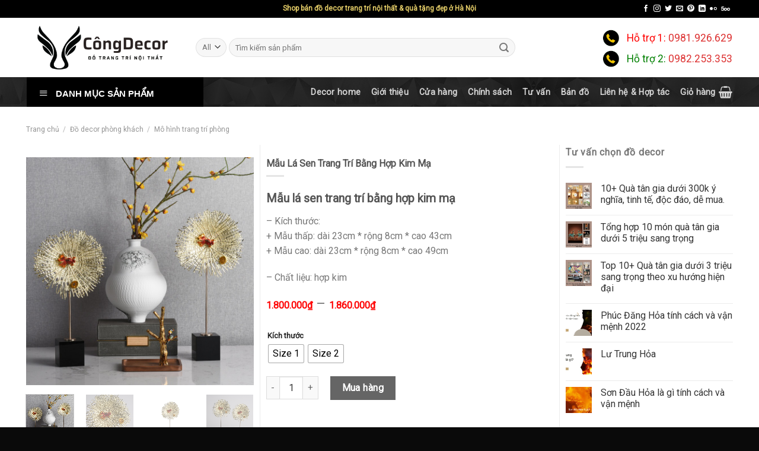

--- FILE ---
content_type: text/html; charset=UTF-8
request_url: https://www.indoorgarden.vn/mau-la-sen-trang-tri
body_size: 32431
content:
<!DOCTYPE html>
<!--[if IE 9 ]> <html lang="vi" class="ie9 loading-site no-js"> <![endif]-->
<!--[if IE 8 ]> <html lang="vi" class="ie8 loading-site no-js"> <![endif]-->
<!--[if (gte IE 9)|!(IE)]><!--><html lang="vi" class="loading-site no-js"> <!--<![endif]-->
<head>
	<meta charset="UTF-8" />
	<link rel="profile" href="https://gmpg.org/xfn/11" />
	<link rel="pingback" href="https://www.indoorgarden.vn/xmlrpc.php" />

	<script type="754b04cf24ed2489b671a64e-text/javascript">(function(html){html.className = html.className.replace(/\bno-js\b/,'js')})(document.documentElement);</script>
<meta name='robots' content='index, follow, max-image-preview:large, max-snippet:-1, max-video-preview:-1' />
	<style>img:is([sizes="auto" i], [sizes^="auto," i]) { contain-intrinsic-size: 3000px 1500px }</style>
	<meta name="viewport" content="width=device-width, initial-scale=1, maximum-scale=1" />
	<!-- This site is optimized with the Yoast SEO plugin v26.3 - https://yoast.com/wordpress/plugins/seo/ -->
	<title>Mẫu Lá Sen Trang Trí Bằng Hợp Kim Mạ Decor Phòng Khách Sang Trọng</title>
	<meta name="description" content="Khám phá mẫu lá sen trang trí bằng hợp kim mạ tại Indoorgarden. Chất liệu hợp kim mạ cao cấp, mang lại tài lộc, may mắn và phong thủy tốt cho không gian phòng khách của bạn." />
	<link rel="canonical" href="https://www.indoorgarden.vn/mau-la-sen-trang-tri" />
	<meta property="og:locale" content="vi_VN" />
	<meta property="og:type" content="article" />
	<meta property="og:title" content="Mẫu Lá Sen Trang Trí Bằng Hợp Kim Mạ Decor Phòng Khách Sang Trọng" />
	<meta property="og:description" content="Khám phá mẫu lá sen trang trí bằng hợp kim mạ tại Indoorgarden. Chất liệu hợp kim mạ cao cấp, mang lại tài lộc, may mắn và phong thủy tốt cho không gian phòng khách của bạn." />
	<meta property="og:url" content="https://www.indoorgarden.vn/mau-la-sen-trang-tri" />
	<meta property="og:site_name" content="Đồ decor trang trí nội thất tại Hà Nội" />
	<meta property="article:publisher" content="https://www.facebook.com/indoorgarden.vn" />
	<meta property="article:modified_time" content="2025-03-13T03:58:12+00:00" />
	<meta property="og:image" content="https://www.indoorgarden.vn/wp-content/uploads/2022/02/do-decor-la-sen-ca-canh.jpg" />
	<meta property="og:image:width" content="800" />
	<meta property="og:image:height" content="800" />
	<meta property="og:image:type" content="image/jpeg" />
	<meta name="twitter:card" content="summary_large_image" />
	<meta name="twitter:site" content="@indoorgardenvn" />
	<meta name="twitter:label1" content="Ước tính thời gian đọc" />
	<meta name="twitter:data1" content="7 phút" />
	<script type="application/ld+json" class="yoast-schema-graph">{"@context":"https://schema.org","@graph":[{"@type":"WebPage","@id":"https://www.indoorgarden.vn/mau-la-sen-trang-tri","url":"https://www.indoorgarden.vn/mau-la-sen-trang-tri","name":"Mẫu Lá Sen Trang Trí Bằng Hợp Kim Mạ Decor Phòng Khách Sang Trọng","isPartOf":{"@id":"https://www.indoorgarden.vn/#website"},"primaryImageOfPage":{"@id":"https://www.indoorgarden.vn/mau-la-sen-trang-tri#primaryimage"},"image":{"@id":"https://www.indoorgarden.vn/mau-la-sen-trang-tri#primaryimage"},"thumbnailUrl":"https://www.indoorgarden.vn/wp-content/uploads/2022/02/do-decor-la-sen-ca-canh.jpg","datePublished":"2022-02-16T06:31:32+00:00","dateModified":"2025-03-13T03:58:12+00:00","description":"Khám phá mẫu lá sen trang trí bằng hợp kim mạ tại Indoorgarden. Chất liệu hợp kim mạ cao cấp, mang lại tài lộc, may mắn và phong thủy tốt cho không gian phòng khách của bạn.","breadcrumb":{"@id":"https://www.indoorgarden.vn/mau-la-sen-trang-tri#breadcrumb"},"inLanguage":"vi","potentialAction":[{"@type":"ReadAction","target":["https://www.indoorgarden.vn/mau-la-sen-trang-tri"]}]},{"@type":"ImageObject","inLanguage":"vi","@id":"https://www.indoorgarden.vn/mau-la-sen-trang-tri#primaryimage","url":"https://www.indoorgarden.vn/wp-content/uploads/2022/02/do-decor-la-sen-ca-canh.jpg","contentUrl":"https://www.indoorgarden.vn/wp-content/uploads/2022/02/do-decor-la-sen-ca-canh.jpg","width":800,"height":800,"caption":"Cá cảnh lá sen decor"},{"@type":"BreadcrumbList","@id":"https://www.indoorgarden.vn/mau-la-sen-trang-tri#breadcrumb","itemListElement":[{"@type":"ListItem","position":1,"name":"Trang chủ","item":"https://www.indoorgarden.vn/"},{"@type":"ListItem","position":2,"name":"Cửa hàng","item":"https://www.indoorgarden.vn/shop"},{"@type":"ListItem","position":3,"name":"Mẫu Lá Sen Trang Trí Bằng Hợp Kim Mạ"}]},{"@type":"WebSite","@id":"https://www.indoorgarden.vn/#website","url":"https://www.indoorgarden.vn/","name":"Đồ decor trang trí nội thất tại Hà Nội","description":"Indoor Garden","publisher":{"@id":"https://www.indoorgarden.vn/#organization"},"potentialAction":[{"@type":"SearchAction","target":{"@type":"EntryPoint","urlTemplate":"https://www.indoorgarden.vn/?s={search_term_string}"},"query-input":{"@type":"PropertyValueSpecification","valueRequired":true,"valueName":"search_term_string"}}],"inLanguage":"vi"},{"@type":"Organization","@id":"https://www.indoorgarden.vn/#organization","name":"Đồ decor trang trí nhà cửa indoor garden Hà Nội","url":"https://www.indoorgarden.vn/","logo":{"@type":"ImageObject","inLanguage":"vi","@id":"https://www.indoorgarden.vn/#/schema/logo/image/","url":"https://www.indoorgarden.vn/wp-content/uploads/2021/10/decor-indoor-garden.png","contentUrl":"https://www.indoorgarden.vn/wp-content/uploads/2021/10/decor-indoor-garden.png","width":259,"height":84,"caption":"Đồ decor trang trí nhà cửa indoor garden Hà Nội"},"image":{"@id":"https://www.indoorgarden.vn/#/schema/logo/image/"},"sameAs":["https://www.facebook.com/indoorgarden.vn","https://x.com/indoorgardenvn","https://www.instagram.com/indoorgarden.vn","https://www.linkedin.com/in/indoorgarden","https://myspace.com/indoorgardenvn","https://www.pinterest.com/indoorgardenvn"]}]}</script>
	<!-- / Yoast SEO plugin. -->


<link rel='dns-prefetch' href='//cdn.jsdelivr.net' />
<link rel='dns-prefetch' href='//fonts.googleapis.com' />
<link rel="alternate" type="application/rss+xml" title="Dòng thông tin Đồ decor trang trí nội thất tại Hà Nội &raquo;" href="https://www.indoorgarden.vn/feed" />
<link rel="alternate" type="application/rss+xml" title="Đồ decor trang trí nội thất tại Hà Nội &raquo; Dòng bình luận" href="https://www.indoorgarden.vn/comments/feed" />
<link rel="alternate" type="application/rss+xml" title="Đồ decor trang trí nội thất tại Hà Nội &raquo; Mẫu Lá Sen Trang Trí Bằng Hợp Kim Mạ Dòng bình luận" href="https://www.indoorgarden.vn/mau-la-sen-trang-tri/feed" />
<link rel="prefetch" href="https://www.indoorgarden.vn/wp-content/themes/flatsome/assets/js/chunk.countup.fe2c1016.js" />
<link rel="prefetch" href="https://www.indoorgarden.vn/wp-content/themes/flatsome/assets/js/chunk.sticky-sidebar.a58a6557.js" />
<link rel="prefetch" href="https://www.indoorgarden.vn/wp-content/themes/flatsome/assets/js/chunk.tooltips.29144c1c.js" />
<link rel="prefetch" href="https://www.indoorgarden.vn/wp-content/themes/flatsome/assets/js/chunk.vendors-popups.947eca5c.js" />
<link rel="prefetch" href="https://www.indoorgarden.vn/wp-content/themes/flatsome/assets/js/chunk.vendors-slider.f0d2cbc9.js" />
<link rel='stylesheet' id='dashicons-css' href='https://www.indoorgarden.vn/wp-includes/css/dashicons.min.css?ver=6.7.4' type='text/css' media='all' />
<link rel='stylesheet' id='elusive-css' href='https://www.indoorgarden.vn/wp-content/plugins/ot-flatsome-vertical-menu/libs/menu-icons/vendor/codeinwp/icon-picker/css/types/elusive.min.css?ver=2.0' type='text/css' media='all' />
<link rel='stylesheet' id='foundation-icons-css' href='https://www.indoorgarden.vn/wp-content/plugins/ot-flatsome-vertical-menu/libs/menu-icons/vendor/codeinwp/icon-picker/css/types/foundation-icons.min.css?ver=3.0' type='text/css' media='all' />
<link rel='stylesheet' id='genericons-css' href='https://www.indoorgarden.vn/wp-content/plugins/ot-flatsome-vertical-menu/libs/menu-icons/vendor/codeinwp/icon-picker/css/types/genericons.min.css?ver=3.4' type='text/css' media='all' />
<link rel='stylesheet' id='menu-icons-extra-css' href='https://www.indoorgarden.vn/wp-content/plugins/ot-flatsome-vertical-menu/libs/menu-icons/css/extra.min.css?ver=0.12.2' type='text/css' media='all' />
<style id='classic-theme-styles-inline-css' type='text/css'>
/*! This file is auto-generated */
.wp-block-button__link{color:#fff;background-color:#32373c;border-radius:9999px;box-shadow:none;text-decoration:none;padding:calc(.667em + 2px) calc(1.333em + 2px);font-size:1.125em}.wp-block-file__button{background:#32373c;color:#fff;text-decoration:none}
</style>
<link rel='stylesheet' id='ot-vertical-menu-css-css' href='https://www.indoorgarden.vn/wp-content/plugins/ot-flatsome-vertical-menu/assets/css/style.css?ver=1.2.3' type='text/css' media='all' />
<style id='woocommerce-inline-inline-css' type='text/css'>
.woocommerce form .form-row .required { visibility: visible; }
</style>
<link rel='stylesheet' id='woo-variation-swatches-css' href='https://www.indoorgarden.vn/wp-content/plugins/woo-variation-swatches/assets/css/frontend.min.css?ver=1762454241' type='text/css' media='all' />
<style id='woo-variation-swatches-inline-css' type='text/css'>
:root {
--wvs-tick:url("data:image/svg+xml;utf8,%3Csvg filter='drop-shadow(0px 0px 2px rgb(0 0 0 / .8))' xmlns='http://www.w3.org/2000/svg'  viewBox='0 0 30 30'%3E%3Cpath fill='none' stroke='%23ffffff' stroke-linecap='round' stroke-linejoin='round' stroke-width='4' d='M4 16L11 23 27 7'/%3E%3C/svg%3E");

--wvs-cross:url("data:image/svg+xml;utf8,%3Csvg filter='drop-shadow(0px 0px 5px rgb(255 255 255 / .6))' xmlns='http://www.w3.org/2000/svg' width='72px' height='72px' viewBox='0 0 24 24'%3E%3Cpath fill='none' stroke='%23ff0000' stroke-linecap='round' stroke-width='0.6' d='M5 5L19 19M19 5L5 19'/%3E%3C/svg%3E");
--wvs-single-product-item-width:30px;
--wvs-single-product-item-height:30px;
--wvs-single-product-item-font-size:16px}
</style>
<link rel='stylesheet' id='brands-styles-css' href='https://www.indoorgarden.vn/wp-content/plugins/woocommerce/assets/css/brands.css?ver=10.3.7' type='text/css' media='all' />
<link rel='stylesheet' id='flatsome-main-css' href='https://www.indoorgarden.vn/wp-content/themes/flatsome/assets/css/flatsome.css?ver=3.15.3' type='text/css' media='all' />
<style id='flatsome-main-inline-css' type='text/css'>
@font-face {
				font-family: "fl-icons";
				font-display: block;
				src: url(https://www.indoorgarden.vn/wp-content/themes/flatsome/assets/css/icons/fl-icons.eot?v=3.15.3);
				src:
					url(https://www.indoorgarden.vn/wp-content/themes/flatsome/assets/css/icons/fl-icons.eot#iefix?v=3.15.3) format("embedded-opentype"),
					url(https://www.indoorgarden.vn/wp-content/themes/flatsome/assets/css/icons/fl-icons.woff2?v=3.15.3) format("woff2"),
					url(https://www.indoorgarden.vn/wp-content/themes/flatsome/assets/css/icons/fl-icons.ttf?v=3.15.3) format("truetype"),
					url(https://www.indoorgarden.vn/wp-content/themes/flatsome/assets/css/icons/fl-icons.woff?v=3.15.3) format("woff"),
					url(https://www.indoorgarden.vn/wp-content/themes/flatsome/assets/css/icons/fl-icons.svg?v=3.15.3#fl-icons) format("svg");
			}
</style>
<link rel='stylesheet' id='flatsome-shop-css' href='https://www.indoorgarden.vn/wp-content/themes/flatsome/assets/css/flatsome-shop.css?ver=3.15.3' type='text/css' media='all' />
<link rel='stylesheet' id='flatsome-googlefonts-css' href='//fonts.googleapis.com/css?family=Roboto%3Aregular%2Cregular%2Cregular%2C700italic%2Cregular&#038;display=block&#038;ver=3.9' type='text/css' media='all' />
<script type="754b04cf24ed2489b671a64e-text/javascript" src="https://www.indoorgarden.vn/wp-includes/js/jquery/jquery.min.js?ver=3.7.1" id="jquery-core-js"></script>
<script type="754b04cf24ed2489b671a64e-text/javascript" src="https://www.indoorgarden.vn/wp-content/plugins/woocommerce/assets/js/jquery-blockui/jquery.blockUI.min.js?ver=2.7.0-wc.10.3.7" id="wc-jquery-blockui-js" data-wp-strategy="defer"></script>
<script type="754b04cf24ed2489b671a64e-text/javascript" id="wc-add-to-cart-js-extra">
/* <![CDATA[ */
var wc_add_to_cart_params = {"ajax_url":"\/wp-admin\/admin-ajax.php","wc_ajax_url":"\/?wc-ajax=%%endpoint%%","i18n_view_cart":"Xem gi\u1ecf h\u00e0ng","cart_url":"https:\/\/www.indoorgarden.vn\/cart","is_cart":"","cart_redirect_after_add":"no"};
/* ]]> */
</script>
<script type="754b04cf24ed2489b671a64e-text/javascript" src="https://www.indoorgarden.vn/wp-content/plugins/woocommerce/assets/js/frontend/add-to-cart.min.js?ver=10.3.7" id="wc-add-to-cart-js" defer="defer" data-wp-strategy="defer"></script>
<script type="754b04cf24ed2489b671a64e-text/javascript" id="wc-single-product-js-extra">
/* <![CDATA[ */
var wc_single_product_params = {"i18n_required_rating_text":"Vui l\u00f2ng ch\u1ecdn m\u1ed9t m\u1ee9c \u0111\u00e1nh gi\u00e1","i18n_rating_options":["1 tr\u00ean 5 sao","2 tr\u00ean 5 sao","3 tr\u00ean 5 sao","4 tr\u00ean 5 sao","5 tr\u00ean 5 sao"],"i18n_product_gallery_trigger_text":"Xem th\u01b0 vi\u1ec7n \u1ea3nh to\u00e0n m\u00e0n h\u00ecnh","review_rating_required":"yes","flexslider":{"rtl":false,"animation":"slide","smoothHeight":true,"directionNav":false,"controlNav":"thumbnails","slideshow":false,"animationSpeed":500,"animationLoop":false,"allowOneSlide":false},"zoom_enabled":"","zoom_options":[],"photoswipe_enabled":"","photoswipe_options":{"shareEl":false,"closeOnScroll":false,"history":false,"hideAnimationDuration":0,"showAnimationDuration":0},"flexslider_enabled":""};
/* ]]> */
</script>
<script type="754b04cf24ed2489b671a64e-text/javascript" src="https://www.indoorgarden.vn/wp-content/plugins/woocommerce/assets/js/frontend/single-product.min.js?ver=10.3.7" id="wc-single-product-js" defer="defer" data-wp-strategy="defer"></script>
<script type="754b04cf24ed2489b671a64e-text/javascript" src="https://www.indoorgarden.vn/wp-content/plugins/woocommerce/assets/js/js-cookie/js.cookie.min.js?ver=2.1.4-wc.10.3.7" id="wc-js-cookie-js" defer="defer" data-wp-strategy="defer"></script>
<script type="754b04cf24ed2489b671a64e-text/javascript" id="woocommerce-js-extra">
/* <![CDATA[ */
var woocommerce_params = {"ajax_url":"\/wp-admin\/admin-ajax.php","wc_ajax_url":"\/?wc-ajax=%%endpoint%%","i18n_password_show":"Hi\u1ec3n th\u1ecb m\u1eadt kh\u1ea9u","i18n_password_hide":"\u1ea8n m\u1eadt kh\u1ea9u"};
/* ]]> */
</script>
<script type="754b04cf24ed2489b671a64e-text/javascript" src="https://www.indoorgarden.vn/wp-content/plugins/woocommerce/assets/js/frontend/woocommerce.min.js?ver=10.3.7" id="woocommerce-js" defer="defer" data-wp-strategy="defer"></script>
<link rel="https://api.w.org/" href="https://www.indoorgarden.vn/wp-json/" /><link rel="alternate" title="JSON" type="application/json" href="https://www.indoorgarden.vn/wp-json/wp/v2/product/8613" /><link rel="EditURI" type="application/rsd+xml" title="RSD" href="https://www.indoorgarden.vn/xmlrpc.php?rsd" />
<meta name="generator" content="WordPress 6.7.4" />
<meta name="generator" content="WooCommerce 10.3.7" />
<link rel='shortlink' href='https://www.indoorgarden.vn/?p=8613' />
<link rel="alternate" title="oNhúng (JSON)" type="application/json+oembed" href="https://www.indoorgarden.vn/wp-json/oembed/1.0/embed?url=https%3A%2F%2Fwww.indoorgarden.vn%2Fmau-la-sen-trang-tri" />
<link rel="alternate" title="oNhúng (XML)" type="text/xml+oembed" href="https://www.indoorgarden.vn/wp-json/oembed/1.0/embed?url=https%3A%2F%2Fwww.indoorgarden.vn%2Fmau-la-sen-trang-tri&#038;format=xml" />
<style>.bg{opacity: 0; transition: opacity 1s; -webkit-transition: opacity 1s;} .bg-loaded{opacity: 1;}</style><!--[if IE]><link rel="stylesheet" type="text/css" href="https://www.indoorgarden.vn/wp-content/themes/flatsome/assets/css/ie-fallback.css"><script src="//cdnjs.cloudflare.com/ajax/libs/html5shiv/3.6.1/html5shiv.js"></script><script>var head = document.getElementsByTagName('head')[0],style = document.createElement('style');style.type = 'text/css';style.styleSheet.cssText = ':before,:after{content:none !important';head.appendChild(style);setTimeout(function(){head.removeChild(style);}, 0);</script><script src="https://www.indoorgarden.vn/wp-content/themes/flatsome/assets/libs/ie-flexibility.js"></script><![endif]--><meta name="google-site-verification" content="p-1qDUiEu9yNo5QLyLsNGEb794ccmCvM8W0F7hvH3pg" />
<meta name="ahrefs-site-verification" content="8365c04ac72cc060f57ac4632d4c548460791467466794b522d86b99eb486b15">
<meta name="p:domain_verify" content="f3d65b3a87fd01c15a424727a7f45f78"/>
<meta name='dmca-site-verification' content='K0doZ0NmT3k1TDczVTVIbk0xWTh2OUlRcmp1RjVoUkdmNEN6YU1ILzF1Zz01' />
<script type="application/ld+json">
{
  "@context": "https://schema.org",
  "@type": "FurnitureStore",
  "name": "Indoor Garden",
  "alternateName": "Shop bán đồ decor trang trí nội thất đẹp giá rẻ ở Hà Nội",
  "logo": "https://www.indoorgarden.vn/wp-content/uploads/2022/07/cong-decor-logo.png",
  "image": [
  "https://www.indoorgarden.vn/wp-content/uploads/2022/07/cong-decor-logo.png",
  "https://www.indoorgarden.vn/wp-content/uploads/2022/08/do-decor-trang-tri-phong-khach-hien-dai.jpg",
  "https://www.indoorgarden.vn/wp-content/uploads/2022/07/tranh-dong-ho-treo-tuong-ban-do-the-gioi-1-4.jpg"
  ],
  "description": "Cửa hàng bán đồ decor trang trí nhà cửa đẹp giá rẻ ở Hà Nội & TPHCM. Địa chỉ shop bán đồ decor trang trí nội thất và mua quà tặng tân gia đẹp",
  "hasMap": "https://www.google.com/maps/place/Decor+trang+tr%C3%AD+n%E1%BB%99i+th%E1%BA%A5t+-+indoorgarden.vn/@21.0083506,105.8586516,17z/data=!3m1!4b1!4m5!3m4!1s0x3135ad2d8cf12a55:0x64449cef92e5f13d!8m2!3d21.0083506!4d105.8608403",
  "url": "https://www.indoorgarden.vn",
  "telephone": "0982253353",
  "priceRange": "500000VND-10000000VND",
  "address": {
    "@type": "PostalAddress",
    "streetAddress": "75 Phố Chùa Quỳnh",
    "addressLocality": "Hai Bà Trưng",
	"addressRegion": "Hà Nội",
    "postalCode": "100000",
    "addressCountry": "Việt Nam"
  },
  "geo": {
    "@type": "GeoCoordinates",
    "latitude": 21.0083506,
    "longitude": 105.8586516
  },
  "openingHoursSpecification": {
    "@type": "OpeningHoursSpecification",
    "dayOfWeek": [
      "Monday",
      "Tuesday",
      "Wednesday",
      "Thursday",
      "Friday",
      "Saturday",
      "Sunday"
    ],
    "opens": "08:00",
    "closes": "20:00"
  },
  "sameAs": [
    "https://www.facebook.com/indoorgarden.vn",
	"https://www.linkedin.com/in/indoorgarden/",
    "https://twitter.com/indoorgardenvn",
	"https://www.pinterest.com/indoorgardenvn/",
	"https://indoorgardenvn.tumblr.com/",
	"https://soundcloud.com/indoorgardenvn",
	"https://www.youtube.com/channel/UCqheu-RxCrFGgToCNCLt89A",
    "https://sites.google.com/view/indoorgardenvn/",
	"https://indoorgardenvn.blogspot.com/",
    "https://medium.com/@indoorgardenvn",
	"https://indoorgardenvn.wordpress.com/",
	"https://ello.co/indoorgarden",
	"https://indoorgardenvn.weebly.com/"
  ]
}
</script>	<noscript><style>.woocommerce-product-gallery{ opacity: 1 !important; }</style></noscript>
	<link rel="icon" href="https://www.indoorgarden.vn/wp-content/uploads/2021/10/icon-indoorgarden-1.png" sizes="32x32" />
<link rel="icon" href="https://www.indoorgarden.vn/wp-content/uploads/2021/10/icon-indoorgarden-1.png" sizes="192x192" />
<link rel="apple-touch-icon" href="https://www.indoorgarden.vn/wp-content/uploads/2021/10/icon-indoorgarden-1.png" />
<meta name="msapplication-TileImage" content="https://www.indoorgarden.vn/wp-content/uploads/2021/10/icon-indoorgarden-1.png" />
<style id="custom-css" type="text/css">:root {--primary-color: #446084;}.full-width .ubermenu-nav, .container, .row{max-width: 1220px}.row.row-collapse{max-width: 1190px}.row.row-small{max-width: 1212.5px}.row.row-large{max-width: 1250px}.header-main{height: 100px}#logo img{max-height: 100px}#logo{width:255px;}#logo a{max-width:255pxpx;}.header-bottom{min-height: 50px}.header-top{min-height: 30px}.transparent .header-main{height: 30px}.transparent #logo img{max-height: 30px}.has-transparent + .page-title:first-of-type,.has-transparent + #main > .page-title,.has-transparent + #main > div > .page-title,.has-transparent + #main .page-header-wrapper:first-of-type .page-title{padding-top: 110px;}.header.show-on-scroll,.stuck .header-main{height:70px!important}.stuck #logo img{max-height: 70px!important}.search-form{ width: 79%;}.header-bg-color {background-color: rgba(255,255,255,0.9)}.header-bottom {background-color: #686868}.header-main .nav > li > a{line-height: 16px }.stuck .header-main .nav > li > a{line-height: 50px }.header-bottom-nav > li > a{line-height: 16px }@media (max-width: 549px) {.header-main{height: 70px}#logo img{max-height: 70px}}.nav-dropdown{font-size:100%}/* Background Color */[data-icon-label]:after, .secondary.is-underline:hover,.secondary.is-outline:hover,.icon-label,.button.secondary:not(.is-outline),.button.alt:not(.is-outline), .badge-inner.on-sale, .button.checkout, .single_add_to_cart_button, .current .breadcrumb-step{ background-color:#000000; }[data-text-bg="secondary"]{background-color: #000000;}/* Color */.secondary.is-underline,.secondary.is-link, .secondary.is-outline,.stars a.active, .star-rating:before, .woocommerce-page .star-rating:before,.star-rating span:before, .color-secondary{color: #000000}/* Color !important */[data-text-color="secondary"]{color: #000000!important;}/* Border */.secondary.is-outline:hover{border-color:#000000}.success.is-underline:hover,.success.is-outline:hover,.success{background-color: #000000}.success-color, .success.is-link, .success.is-outline{color: #000000;}.success-border{border-color: #000000!important;}/* Color !important */[data-text-color="success"]{color: #000000!important;}/* Background Color */[data-text-bg="success"]{background-color: #000000;}.alert.is-underline:hover,.alert.is-outline:hover,.alert{background-color: #000000}.alert.is-link, .alert.is-outline, .color-alert{color: #000000;}/* Color !important */[data-text-color="alert"]{color: #000000!important;}/* Background Color */[data-text-bg="alert"]{background-color: #000000;}body{font-size: 99%;}@media screen and (max-width: 549px){body{font-size: 100%;}}body{font-family:"Roboto", sans-serif}body{font-weight: 0}.nav > li > a {font-family:"Roboto", sans-serif;}.mobile-sidebar-levels-2 .nav > li > ul > li > a {font-family:"Roboto", sans-serif;}.nav > li > a {font-weight: 700;}.mobile-sidebar-levels-2 .nav > li > ul > li > a {font-weight: 700;}h1,h2,h3,h4,h5,h6,.heading-font, .off-canvas-center .nav-sidebar.nav-vertical > li > a{font-family: "Roboto", sans-serif;}h1,h2,h3,h4,h5,h6,.heading-font,.banner h1,.banner h2{font-weight: 0;}h1,h2,h3,h4,h5,h6,.heading-font{color: #555555;}.breadcrumbs{text-transform: none;}button,.button{text-transform: none;}.nav > li > a, .links > li > a{text-transform: none;}.section-title span{text-transform: none;}h3.widget-title,span.widget-title{text-transform: none;}.alt-font{font-family: "Roboto", sans-serif;}.alt-font{font-weight: 0!important;}.header:not(.transparent) .header-bottom-nav.nav > li > a:hover,.header:not(.transparent) .header-bottom-nav.nav > li.active > a,.header:not(.transparent) .header-bottom-nav.nav > li.current > a,.header:not(.transparent) .header-bottom-nav.nav > li > a.active,.header:not(.transparent) .header-bottom-nav.nav > li > a.current{color: #ebd26b;}.header-bottom-nav.nav-line-bottom > li > a:before,.header-bottom-nav.nav-line-grow > li > a:before,.header-bottom-nav.nav-line > li > a:before,.header-bottom-nav.nav-box > li > a:hover,.header-bottom-nav.nav-box > li.active > a,.header-bottom-nav.nav-pills > li > a:hover,.header-bottom-nav.nav-pills > li.active > a{color:#FFF!important;background-color: #ebd26b;}a{color: #dd3333;}a:hover{color: #1e73be;}.tagcloud a:hover{border-color: #1e73be;background-color: #1e73be;}.widget a{color: #333333;}.widget a:hover{color: #333333;}.widget .tagcloud a:hover{border-color: #333333; background-color: #333333;}.shop-page-title.featured-title .title-overlay{background-color: #474747;}.has-equal-box-heights .box-image {padding-top: 119%;}@media screen and (min-width: 550px){.products .box-vertical .box-image{min-width: 0px!important;width: 0px!important;}}.footer-1{background-color: #d8d8d8}.footer-2{background-color: #777777}.absolute-footer, html{background-color: #0a0a0a}.page-title-small + main .product-container > .row{padding-top:0;}/* Custom CSS */span.amount {color: #ff0000;}#mega_menu a {font-size: 15px;padding: 12px 15px;}span.amount {color: #ff0000;font-size: 16px;}#mega-menu-wrap {width: 100%;background: #000000;position: relative;}#wide-nav>.flex-row>.flex-left {width: 25%;min-width: 266px;margin-right: 15px;}#mega_menu>li>a {/* border-top: 1px solid #ddd; *//* font-size: 0.9em; */padding-left: 10px;color: #333;font-size: 15px;padding: 12px 15px;}#mega-menu-title {padding: 16px 0 10px 21px;font-size: 15px;font-family: "Roboto Condensed",sans-serif;font-weight: 700;color: #fff;cursor: pointer;text-transform: uppercase;}/* code tuy bien sau gio hang*/.khuyen-mai-qnet88 { margin-bottom: 2px; margin-top: 2px; background: white; padding: 10px; border-radius: 5px; border: 1px solid #ef0b0b; font-size: 15px; width: 100%; }// Giải thích: Tạo khung có border đỏ cho phần khuyến mại.khuyen-mai-qnet88 .tieu-de { background: #e31616; padding: 2px 20px; margin-top: -24px; font-size: 15px; font-weight: 500; color: #ffffff; display: block; max-width: 207px; border-radius: 99px; }// Giải thích: Tạo ô tiêu đề.khuyen-mai-qnet88 ul {margin-bottom: 4px;list-style-image: url(https:qnet88.com/tick.png); /* nút hình ảnh dấu tick, lấy cái nào thì google nhé.*//* Giải thích: Tạo dấu tick cho mỗi dòng khuyến mại*/}/*.product-short-description {max-height: 200px;overflow-y: scroll;margin-bottom: 20px;background: white;padding: 10px;border: 1px solid #e8e8e8;} .post12 {position: relative;max-height: 420px;overflow-y: scroll;}*/.header-bottom {background: url(https://www.decorhanoi.com/wp-content/uploads/2021/10/nav-menu.png) #232323;}/*tuy bien phan gioi thieu*/.gioi-thieu {max-height: 325px;overflow-y: scroll;}.gioi-thieu::-webkit-scrollbar {width:7px;display: block;}.gioi-thieu:hover::-webkit-scrollbar-track{-webkit-box-shadow:inset 0 0 6px rgba(0,0,0,0.0);border-radius:0px;background-color:#F5F5F5}.gioi-thieu:hover::-webkit-scrollbar{width:7px;background-color:#F5F5F5}.gioi-thieu:hover::-webkit-scrollbar-thumb{border-radius:10px;-webkit-box-shadow:inset 0 0 6px rgba(0,0,0,0.3)}.section-title a {display: block;padding-left: 15px;font-size: 14px;margin-left: auto;}/* Feature bài viết liên quan*/.feature {position: relative;overflow: hidden;border-radius: 5px;}.feature::before {content: "";display: block;padding-top: 56.25%;}.feature .image{position: absolute;top: 0;left: 0;bottom: 0;right: 0;margin: auto;background-size: cover;background-position: center;}ul.row.related-post li {list-style: none;}.related-title {line-height: 1.3 !important;margin-top: 10px !important;}/*-------------------Khuyến mãi CSS ------------*/.wvn-gift {margin-bottom: 15px;margin-top: 30px;background: white;padding: 10px;border-radius: 5px;border: 1px solid #ef0b0b;font-size: 15px;width: 100%;}.wvn-gift .tieu-de {background: #e31616;padding: 2px 20px;margin-top: -24px;font-size: 15px;font-weight: 500;color: #ffffff;display: block;max-width: 207px;border-radius: 99px;}.wvn-gift ul {margin-bottom: 4px;}.header-top {background-color: #000000;}.featured-title {background-color: #000000;text-shadow: 1px 1px 1px rgb(0 0 0 / 20%);}a.devvn_buy_now_style {max-width: 400px;}/*-------------------viền sản phẩm ------------*/.row.row-masonry>.col, .row.row-grid>.col{padding: 10px;border: 1px solid #e5e5e5;border-right: 0;border-top: 0;}.row-masonry {border-top: 1px solid #e5e5e5;border-right: 1px solid #e5e5e5;margin-bottom: 20px;}.label-new.menu-item > a:after{content:"New";}.label-hot.menu-item > a:after{content:"Hot";}.label-sale.menu-item > a:after{content:"Sale";}.label-popular.menu-item > a:after{content:"Popular";}</style></head>

<body class="product-template-default single single-product postid-8613 wp-custom-logo theme-flatsome ot-vertical-menu ot-submenu-top ot-menu-show-home woocommerce woocommerce-page woocommerce-no-js woo-variation-swatches wvs-behavior-blur wvs-theme-flatsome-child wvs-show-label wvs-tooltip full-width lightbox nav-dropdown-has-arrow nav-dropdown-has-shadow nav-dropdown-has-border">


<a class="skip-link screen-reader-text" href="#main">Skip to content</a>

<div id="wrapper">

	
	<header id="header" class="header ">
		<div class="header-wrapper">
			<div id="top-bar" class="header-top hide-for-sticky nav-dark flex-has-center">
    <div class="flex-row container">
      <div class="flex-col hide-for-medium flex-left">
          <ul class="nav nav-left medium-nav-center nav-small  nav-divided">
                        </ul>
      </div>

      <div class="flex-col hide-for-medium flex-center">
          <ul class="nav nav-center nav-small  nav-divided">
              <li class="html custom html_topbar_left"><h2 style="font-size: 12px;padding-top: 4px;color: #e8d069;">Shop bán đồ decor trang trí nội thất & quà tặng đẹp ở Hà Nội</h2></li>          </ul>
      </div>

      <div class="flex-col hide-for-medium flex-right">
         <ul class="nav top-bar-nav nav-right nav-small  nav-divided">
              <li class="html header-social-icons ml-0">
	<div class="social-icons follow-icons" ><a href="https://www.facebook.com/indoorgarden.vn" target="_blank" data-label="Facebook" rel="noopener noreferrer nofollow" class="icon plain facebook tooltip" title="Follow on Facebook" aria-label="Follow on Facebook"><i class="icon-facebook" ></i></a><a href="https://www.instagram.com/indoorgarden.vn" target="_blank" rel="noopener noreferrer nofollow" data-label="Instagram" class="icon plain  instagram tooltip" title="Follow on Instagram" aria-label="Follow on Instagram"><i class="icon-instagram" ></i></a><a href="https://twitter.com/indoorgardenvn" target="_blank" data-label="Twitter" rel="noopener noreferrer nofollow" class="icon plain  twitter tooltip" title="Follow on Twitter" aria-label="Follow on Twitter"><i class="icon-twitter" ></i></a><a href="mailto:your@email" data-label="E-mail" rel="nofollow" class="icon plain  email tooltip" title="Send us an email" aria-label="Send us an email"><i class="icon-envelop" ></i></a><a href="https://www.pinterest.com/indoorgardenvn" target="_blank" rel="noopener noreferrer nofollow"  data-label="Pinterest"  class="icon plain  pinterest tooltip" title="Follow on Pinterest" aria-label="Follow on Pinterest"><i class="icon-pinterest" ></i></a><a href="https://www.linkedin.com/in/indoorgarden" target="_blank" rel="noopener noreferrer nofollow" data-label="LinkedIn" class="icon plain  linkedin tooltip" title="Follow on LinkedIn" aria-label="Follow on LinkedIn"><i class="icon-linkedin" ></i></a><a href="https://www.flickr.com/people/indoorgardenvn/" target="_blank" rel="noopener noreferrer nofollow" data-label="Flickr" class="icon plain  flickr tooltip" title="Flickr" aria-label="Flickr"><i class="icon-flickr" ></i></a><a href="https://500px.com/p/indoorgarden" target="_blank"  data-label="500px"  rel="noopener noreferrer nofollow" class="icon plain px500 tooltip" title="Follow on 500px" aria-label="Follow on 500px"><i class="icon-500px" ></i></a></div></li>          </ul>
      </div>

            <div class="flex-col show-for-medium flex-grow">
          <ul class="nav nav-center nav-small mobile-nav  nav-divided">
              <li class="html custom html_topbar_left"><h2 style="font-size: 12px;padding-top: 4px;color: #e8d069;">Shop bán đồ decor trang trí nội thất & quà tặng đẹp ở Hà Nội</h2></li>          </ul>
      </div>
      
    </div>
</div>
<div id="masthead" class="header-main hide-for-sticky">
      <div class="header-inner flex-row container logo-left medium-logo-center" role="navigation">

          <!-- Logo -->
          <div id="logo" class="flex-col logo">
            
<!-- Header logo -->
<a href="https://www.indoorgarden.vn/" title="Đồ decor trang trí nội thất tại Hà Nội - Indoor Garden" rel="home">
		<img width="388" height="140" src="https://www.indoorgarden.vn/wp-content/uploads/2022/07/cong-decor-logo.png" class="header_logo header-logo" alt="Đồ decor trang trí nội thất tại Hà Nội"/><img  width="388" height="140" src="https://www.indoorgarden.vn/wp-content/uploads/2022/07/cong-decor-logo.png" class="header-logo-dark" alt="Đồ decor trang trí nội thất tại Hà Nội"/></a>
          </div>

          <!-- Mobile Left Elements -->
          <div class="flex-col show-for-medium flex-left">
            <ul class="mobile-nav nav nav-left ">
              <li class="nav-icon has-icon">
  		<a href="#" data-open="#main-menu" data-pos="left" data-bg="main-menu-overlay" data-color="" class="is-small" aria-label="Menu" aria-controls="main-menu" aria-expanded="false">
		
		  <i class="icon-menu" ></i>
		  		</a>
	</li>            </ul>
          </div>

          <!-- Left Elements -->
          <div class="flex-col hide-for-medium flex-left
            flex-grow">
            <ul class="header-nav header-nav-main nav nav-left  nav-uppercase" >
              <li class="header-search-form search-form html relative has-icon">
	<div class="header-search-form-wrapper">
		<div class="searchform-wrapper ux-search-box relative form-flat is-normal"><form role="search" method="get" class="searchform" action="https://www.indoorgarden.vn/">
	<div class="flex-row relative">
					<div class="flex-col search-form-categories">
				<select class="search_categories resize-select mb-0" name="product_cat"><option value="" selected='selected'>All</option><option value="ban-console-dep">Bàn console đẹp</option><option value="bearbrick">Bearbrick</option><option value="decor-de-ban">Decor để bàn</option><option value="decor-phong-khach">Đồ decor phòng khách</option><option value="decor-phong-ngu">Đồ decor Phòng ngủ</option><option value="do-trang-tri-oto">Đồ trang trí oto</option><option value="dong-ho-cat">Đồng hồ cát</option><option value="dong-ho-de-ban">Đồng hồ để bàn</option><option value="dong-ho-treo-tuong">Đồng hồ treo tường</option><option value="guong-decor">Gương Decor</option><option value="mo-hinh-sidecar">Mô hình sidecar</option><option value="phu-dieu-treo-tuong">Phù điêu treo tường</option><option value="tranh-treo-tuong">Tranh treo tường</option><option value="vat-phong-thuy">Vật phẩm phong thủy</option></select>			</div>
						<div class="flex-col flex-grow">
			<label class="screen-reader-text" for="woocommerce-product-search-field-0">Tìm kiếm:</label>
			<input type="search" id="woocommerce-product-search-field-0" class="search-field mb-0" placeholder="Tìm kiếm sản phẩm" value="" name="s" />
			<input type="hidden" name="post_type" value="product" />
					</div>
		<div class="flex-col">
			<button type="submit" value="Tìm kiếm" class="ux-search-submit submit-button secondary button icon mb-0" aria-label="Submit">
				<i class="icon-search" ></i>			</button>
		</div>
	</div>
	<div class="live-search-results text-left z-top"></div>
</form>
</div>	</div>
</li>            </ul>
          </div>

          <!-- Right Elements -->
          <div class="flex-col hide-for-medium flex-right">
            <ul class="header-nav header-nav-main nav nav-right  nav-uppercase">
              <li class="html custom html_topbar_right"><div class="icon-box featured-box icon-box-left text-left">
					<div class="icon-box-img" style="width: 28px">
				<div class="icon">
					<div class="icon-inner">
						<img width="100" height="100" src="https://congdecor.com/wp-content/uploads/2022/03/icon-phone.jpg" class="attachment-medium size-medium wp-post-image lazyloaded" alt="" data-src="https://congdecor.com/wp-content/uploads/2022/03/icon-phone.jpg">					</div>
				</div>
			</div>
				<div class="icon-box-text last-reset">
									

<div class="gap-element clearfix" style="display:block; height:auto; padding-top:3px"></div>

<p><span style="font-size: 130%; color: #ff0000;">Hỗ trợ 1: <a href="tel:0981926629">0981.926.629</a></span></p>

		</div>
	</div>

<div class="gap-element clearfix" style="display:block; height:auto; padding-top:4px"></div>	
	
<div class="icon-box featured-box icon-box-left text-left">
					<div class="icon-box-img" style="width: 28px">
				<div class="icon">
					<div class="icon-inner">
						<img width="100" height="100" src="https://www.indoorgarden.vn/wp-content/uploads/2022/06/icon-phone.jpg" class="attachment-medium size-medium wp-post-image lazyloaded" alt="" data-src="https://www.indoorgarden.vn/wp-content/uploads/2022/06/icon-phone.jpg">					</div>
				</div>
			</div>
				<div class="icon-box-text last-reset">
									

<div class="gap-element clearfix" style="display:block; height:auto; padding-top:3px"></div>

<p><span style="font-size: 130%; color: #008000;">Hỗ trợ 2: <a href="tel:0982253353">0982.253.353</a></span></p>

		</div>
	</div></li>            </ul>
          </div>

          <!-- Mobile Right Elements -->
          <div class="flex-col show-for-medium flex-right">
            <ul class="mobile-nav nav nav-right ">
              <li class="cart-item has-icon">

      <a href="https://www.indoorgarden.vn/cart" class="header-cart-link off-canvas-toggle nav-top-link is-small" data-open="#cart-popup" data-class="off-canvas-cart" title="Giỏ hàng" data-pos="right">
  
    <i class="icon-shopping-basket"
    data-icon-label="0">
  </i>
  </a>


  <!-- Cart Sidebar Popup -->
  <div id="cart-popup" class="mfp-hide widget_shopping_cart">
  <div class="cart-popup-inner inner-padding">
      <div class="cart-popup-title text-center">
          <h4 class="uppercase">Giỏ hàng</h4>
          <div class="is-divider"></div>
      </div>
      <div class="widget_shopping_cart_content">
          

	<p class="woocommerce-mini-cart__empty-message">Chưa có sản phẩm trong giỏ hàng.</p>


      </div>
      <div class="header-cart-content">Hiện tại bạn chưa có sản phẩm nào trong giỏ hàng !</div>       <div class="cart-sidebar-content relative"></div>  </div>
  </div>

</li>
            </ul>
          </div>

      </div>
     
            <div class="container"><div class="top-divider full-width"></div></div>
      </div><div id="wide-nav" class="header-bottom wide-nav hide-for-sticky nav-dark">
    <div class="flex-row container">

                        <div class="flex-col hide-for-medium flex-left">
                <ul class="nav header-nav header-bottom-nav nav-left  nav-size-medium nav-spacing-medium nav-uppercase">
                                <div id="mega-menu-wrap"
                 class="ot-vm-hover">
                <div id="mega-menu-title">
                    <i class="icon-menu"></i> Danh mục sản phẩm                </div>
				<ul id="mega_menu" class="sf-menu sf-vertical"><li id="menu-item-3248" class="menu-item menu-item-type-taxonomy menu-item-object-product_cat current-product-ancestor menu-item-has-children menu-item-3248"><a href="https://www.indoorgarden.vn/decor-phong-khach"><i class="_mi _before dashicons dashicons-arrow-right-alt2" aria-hidden="true"></i><span>Đồ decor phòng khách</span></a>
<ul class="sub-menu">
	<li id="menu-item-7062" class="menu-item menu-item-type-taxonomy menu-item-object-product_cat menu-item-7062"><a href="https://www.indoorgarden.vn/da-trang-tri-phong-khach">Đá trang trí phòng khách</a></li>
	<li id="menu-item-7063" class="menu-item menu-item-type-taxonomy menu-item-object-product_cat current-product-ancestor current-menu-parent current-product-parent menu-item-7063"><a href="https://www.indoorgarden.vn/mo-hinh-trang-tri-phong-khach">Mô hình trang trí phòng</a></li>
	<li id="menu-item-7064" class="menu-item menu-item-type-taxonomy menu-item-object-product_cat menu-item-7064"><a href="https://www.indoorgarden.vn/tuong-trang-tri-phong-khach">Tượng trang trí phòng khách</a></li>
	<li id="menu-item-7384" class="menu-item menu-item-type-taxonomy menu-item-object-product_cat menu-item-7384"><a href="https://www.indoorgarden.vn/bearbrick">Mô hình gấu Bearbrick</a></li>
	<li id="menu-item-13105" class="menu-item menu-item-type-taxonomy menu-item-object-product_cat menu-item-13105"><a href="https://www.indoorgarden.vn/mo-hinh-sidecar">Mô hình sidecar</a></li>
	<li id="menu-item-4889" class="menu-item menu-item-type-taxonomy menu-item-object-product_cat menu-item-4889"><a href="https://www.indoorgarden.vn/dong-ho-cat">Đồng hồ cát</a></li>
	<li id="menu-item-14123" class="menu-item menu-item-type-taxonomy menu-item-object-product_cat menu-item-14123"><a href="https://www.indoorgarden.vn/ban-console-dep">Bàn console đẹp</a></li>
</ul>
</li>
<li id="menu-item-6815" class="menu-item menu-item-type-taxonomy menu-item-object-product_cat menu-item-has-children menu-item-6815"><a href="https://www.indoorgarden.vn/do-trang-tri-oto"><i class="_mi _before dashicons dashicons-arrow-right-alt2" aria-hidden="true"></i><span>Đồ trang trí oto</span></a>
<ul class="sub-menu">
	<li id="menu-item-5527" class="menu-item menu-item-type-taxonomy menu-item-object-product_cat menu-item-5527"><a href="https://www.indoorgarden.vn/khanh-treo-xe-oto">Khánh treo xe oto</a></li>
	<li id="menu-item-5528" class="menu-item menu-item-type-taxonomy menu-item-object-product_cat menu-item-5528"><a href="https://www.indoorgarden.vn/trang-tri-taplo-xe-oto">Trang trí taplo xe oto</a></li>
</ul>
</li>
<li id="menu-item-5529" class="menu-item menu-item-type-taxonomy menu-item-object-product_cat menu-item-5529"><a href="https://www.indoorgarden.vn/tuong-phat-de-xe-o-to"><i class="_mi _before dashicons dashicons-arrow-right-alt2" aria-hidden="true"></i><span>Tượng phật để xe ô tô</span></a></li>
<li id="menu-item-3250" class="menu-item menu-item-type-taxonomy menu-item-object-product_cat menu-item-has-children menu-item-3250"><a href="https://www.indoorgarden.vn/dong-ho-treo-tuong"><i class="_mi _before dashicons dashicons-arrow-right-alt2" aria-hidden="true"></i><span>Đồng hồ treo tường</span></a>
<ul class="sub-menu">
	<li id="menu-item-7141" class="menu-item menu-item-type-taxonomy menu-item-object-product_cat menu-item-7141"><a href="https://www.indoorgarden.vn/dong-ho-con-cong">Đồng hồ con công</a></li>
</ul>
</li>
<li id="menu-item-3255" class="menu-item menu-item-type-taxonomy menu-item-object-product_cat menu-item-has-children menu-item-3255"><a href="https://www.indoorgarden.vn/vat-phong-thuy"><i class="_mi _before dashicons dashicons-arrow-right-alt2" aria-hidden="true"></i><span>Vật phẩm phong thủy</span></a>
<ul class="sub-menu">
	<li id="menu-item-11011" class="menu-item menu-item-type-taxonomy menu-item-object-product_cat menu-item-11011"><a href="https://www.indoorgarden.vn/tuong-phat">Tượng phật decor</a></li>
	<li id="menu-item-15260" class="menu-item menu-item-type-taxonomy menu-item-object-product_cat menu-item-15260"><a href="https://www.indoorgarden.vn/thac-khoi-tram-huong">Thác khói trầm hương</a></li>
</ul>
</li>
<li id="menu-item-3249" class="menu-item menu-item-type-taxonomy menu-item-object-product_cat menu-item-3249"><a href="https://www.indoorgarden.vn/decor-phong-ngu"><i class="_mi _before dashicons dashicons-arrow-right-alt2" aria-hidden="true"></i><span>Đồ decor Phòng ngủ</span></a></li>
<li id="menu-item-3251" class="menu-item menu-item-type-taxonomy menu-item-object-product_cat menu-item-3251"><a href="https://www.indoorgarden.vn/tranh-treo-tuong"><i class="_mi _before dashicons dashicons-arrow-right-alt2" aria-hidden="true"></i><span>Tranh treo tường</span></a></li>
<li id="menu-item-12025" class="menu-item menu-item-type-taxonomy menu-item-object-product_cat menu-item-12025"><a href="https://www.indoorgarden.vn/guong-decor"><i class="_mi _before dashicons dashicons-arrow-right-alt2" aria-hidden="true"></i><span>Gương Decor</span></a></li>
<li id="menu-item-7171" class="menu-item menu-item-type-taxonomy menu-item-object-product_cat menu-item-7171"><a href="https://www.indoorgarden.vn/phu-dieu-treo-tuong"><i class="_mi _before dashicons dashicons-arrow-right-alt2" aria-hidden="true"></i><span>Phù điêu treo tường</span></a></li>
</ul>            </div>
			                </ul>
            </div>
            
            
                        <div class="flex-col hide-for-medium flex-right flex-grow">
              <ul class="nav header-nav header-bottom-nav nav-right  nav-size-medium nav-spacing-medium nav-uppercase">
                   <li id="menu-item-714" class="menu-item menu-item-type-post_type menu-item-object-page menu-item-home menu-item-714 menu-item-design-default"><a href="https://www.indoorgarden.vn/" class="nav-top-link">Decor home</a></li>
<li id="menu-item-946" class="menu-item menu-item-type-post_type menu-item-object-page menu-item-946 menu-item-design-default"><a href="https://www.indoorgarden.vn/gioi-thieu" class="nav-top-link">Giới thiệu</a></li>
<li id="menu-item-718" class="menu-item menu-item-type-post_type menu-item-object-page current_page_parent menu-item-718 menu-item-design-default"><a href="https://www.indoorgarden.vn/shop" class="nav-top-link">Cửa hàng</a></li>
<li id="menu-item-955" class="menu-item menu-item-type-post_type menu-item-object-page menu-item-955 menu-item-design-default"><a href="https://www.indoorgarden.vn/chinh-sach-quy-dinh-chung" class="nav-top-link">Chính sách</a></li>
<li id="menu-item-5041" class="menu-item menu-item-type-taxonomy menu-item-object-category menu-item-5041 menu-item-design-default"><a href="https://www.indoorgarden.vn/category/tu-van-phong-thuy" class="nav-top-link">Tư vấn</a></li>
<li id="menu-item-956" class="menu-item menu-item-type-post_type menu-item-object-page menu-item-956 menu-item-design-default"><a href="https://www.indoorgarden.vn/ban-do" class="nav-top-link">Bản đồ</a></li>
<li id="menu-item-957" class="menu-item menu-item-type-post_type menu-item-object-page menu-item-957 menu-item-design-default"><a href="https://www.indoorgarden.vn/lien-he" class="nav-top-link">Liên hệ &#038; Hợp tác</a></li>
<li class="cart-item has-icon has-dropdown">

<a href="https://www.indoorgarden.vn/cart" title="Giỏ hàng" class="header-cart-link is-small">


<span class="header-cart-title">
   Giỏ hàng     </span>

    <i class="icon-shopping-basket"
    data-icon-label="0">
  </i>
  </a>

 <ul class="nav-dropdown nav-dropdown-default">
    <li class="html widget_shopping_cart">
      <div class="widget_shopping_cart_content">
        

	<p class="woocommerce-mini-cart__empty-message">Chưa có sản phẩm trong giỏ hàng.</p>


      </div>
    </li>
    <li class="html">Hiện tại bạn chưa có sản phẩm nào trong giỏ hàng !</li> </ul>

</li>
              </ul>
            </div>
            
                          <div class="flex-col show-for-medium flex-grow">
                  <ul class="nav header-bottom-nav nav-center mobile-nav  nav-size-medium nav-spacing-medium nav-uppercase">
                      <li class="header-search-form search-form html relative has-icon">
	<div class="header-search-form-wrapper">
		<div class="searchform-wrapper ux-search-box relative form-flat is-normal"><form role="search" method="get" class="searchform" action="https://www.indoorgarden.vn/">
	<div class="flex-row relative">
					<div class="flex-col search-form-categories">
				<select class="search_categories resize-select mb-0" name="product_cat"><option value="" selected='selected'>All</option><option value="ban-console-dep">Bàn console đẹp</option><option value="bearbrick">Bearbrick</option><option value="decor-de-ban">Decor để bàn</option><option value="decor-phong-khach">Đồ decor phòng khách</option><option value="decor-phong-ngu">Đồ decor Phòng ngủ</option><option value="do-trang-tri-oto">Đồ trang trí oto</option><option value="dong-ho-cat">Đồng hồ cát</option><option value="dong-ho-de-ban">Đồng hồ để bàn</option><option value="dong-ho-treo-tuong">Đồng hồ treo tường</option><option value="guong-decor">Gương Decor</option><option value="mo-hinh-sidecar">Mô hình sidecar</option><option value="phu-dieu-treo-tuong">Phù điêu treo tường</option><option value="tranh-treo-tuong">Tranh treo tường</option><option value="vat-phong-thuy">Vật phẩm phong thủy</option></select>			</div>
						<div class="flex-col flex-grow">
			<label class="screen-reader-text" for="woocommerce-product-search-field-1">Tìm kiếm:</label>
			<input type="search" id="woocommerce-product-search-field-1" class="search-field mb-0" placeholder="Tìm kiếm sản phẩm" value="" name="s" />
			<input type="hidden" name="post_type" value="product" />
					</div>
		<div class="flex-col">
			<button type="submit" value="Tìm kiếm" class="ux-search-submit submit-button secondary button icon mb-0" aria-label="Submit">
				<i class="icon-search" ></i>			</button>
		</div>
	</div>
	<div class="live-search-results text-left z-top"></div>
</form>
</div>	</div>
</li>                  </ul>
              </div>
            
    </div>
</div>

<div class="header-bg-container fill"><div class="header-bg-image fill"></div><div class="header-bg-color fill"></div></div>		</div>
	</header>

	
	<main id="main" class="">

	<div class="shop-container">
		
			<div class="container">
	<div class="woocommerce-notices-wrapper"></div></div>
<div id="product-8613" class="product type-product post-8613 status-publish first instock product_cat-mo-hinh-trang-tri-phong-khach has-post-thumbnail shipping-taxable purchasable product-type-variable">

	<div class="custom-product-page ux-layout-650 ux-layout-scope-global">

			<section class="section" id="section_1675044446">
		<div class="bg section-bg fill bg-fill  bg-loaded" >

			
			
			

		</div>

		

		<div class="section-content relative">
			

<div class="row row-small"  id="row-1087980811">


	<div id="col-1777512137" class="col small-12 large-12"  >
				<div class="col-inner"  >
			
			

<p>
<div class="product-breadcrumb-container is-smaller"><nav class="woocommerce-breadcrumb breadcrumbs uppercase"><a href="https://www.indoorgarden.vn">Trang chủ</a> <span class="divider">&#47;</span> <a href="https://www.indoorgarden.vn/decor-phong-khach">Đồ decor phòng khách</a> <span class="divider">&#47;</span> <a href="https://www.indoorgarden.vn/mo-hinh-trang-tri-phong-khach">Mô hình trang trí phòng</a></nav></div>

</p>

		</div>
					</div>

	

</div>
<div class="row row-small row-divided"  id="row-2076255503">


	<div id="col-491831153" class="col medium-4 small-12 large-4"  >
				<div class="col-inner"  >
			
			

<div class="row"  id="row-1621281086">


	<div id="col-662350764" class="col small-12 large-12"  >
				<div class="col-inner"  >
			
			

<p>

<div class="product-images relative mb-half has-hover woocommerce-product-gallery woocommerce-product-gallery--with-images woocommerce-product-gallery--columns-4 images" data-columns="4">

  <div class="badge-container is-larger absolute left top z-1">
</div>

  <div class="image-tools absolute top show-on-hover right z-3">
      </div>

  <figure class="woocommerce-product-gallery__wrapper product-gallery-slider slider slider-nav-small mb-half disable-lightbox"
        data-flickity-options='{
                "cellAlign": "center",
                "wrapAround": true,
                "autoPlay": false,
                "prevNextButtons":true,
                "adaptiveHeight": true,
                "imagesLoaded": true,
                "lazyLoad": 1,
                "dragThreshold" : 15,
                "pageDots": false,
                "rightToLeft": false       }'>
    <div data-thumb="https://www.indoorgarden.vn/wp-content/uploads/2022/02/do-decor-la-sen-ca-canh.jpg" data-thumb-alt="Cá cảnh lá sen decor" class="woocommerce-product-gallery__image slide first"><a href="https://www.indoorgarden.vn/wp-content/uploads/2022/02/do-decor-la-sen-ca-canh.jpg"><img width="510" height="510" src="data:image/svg+xml,%3Csvg%20viewBox%3D%220%200%20800%20800%22%20xmlns%3D%22http%3A%2F%2Fwww.w3.org%2F2000%2Fsvg%22%3E%3C%2Fsvg%3E" class="lazy-load wp-post-image skip-lazy" alt="Cá cảnh lá sen decor" title="do decor la sen ca canh" data-caption="" data-src="https://www.indoorgarden.vn/wp-content/uploads/2022/02/do-decor-la-sen-ca-canh.jpg" data-large_image="https://www.indoorgarden.vn/wp-content/uploads/2022/02/do-decor-la-sen-ca-canh.jpg" data-large_image_width="800" data-large_image_height="800" decoding="async" fetchpriority="high" /></a></div><div data-thumb="https://www.indoorgarden.vn/wp-content/uploads/2022/02/ca-canh-la-sen-decor-dep.jpg" data-thumb-alt="Cá cảnh lá sen decor" class="woocommerce-product-gallery__image slide"><a href="https://www.indoorgarden.vn/wp-content/uploads/2022/02/ca-canh-la-sen-decor-dep.jpg"><img width="510" height="510" src="data:image/svg+xml,%3Csvg%20viewBox%3D%220%200%20800%20800%22%20xmlns%3D%22http%3A%2F%2Fwww.w3.org%2F2000%2Fsvg%22%3E%3C%2Fsvg%3E" class="lazy-load skip-lazy" alt="Cá cảnh lá sen decor" title="ca canh la sen decor dep" data-caption="" data-src="https://www.indoorgarden.vn/wp-content/uploads/2022/02/ca-canh-la-sen-decor-dep.jpg" data-large_image="https://www.indoorgarden.vn/wp-content/uploads/2022/02/ca-canh-la-sen-decor-dep.jpg" data-large_image_width="800" data-large_image_height="800" decoding="async" /></a></div><div data-thumb="https://www.indoorgarden.vn/wp-content/uploads/2022/02/do-decor-ca-canh-la-sen.jpg" data-thumb-alt="Cá cảnh lá sen decor" class="woocommerce-product-gallery__image slide"><a href="https://www.indoorgarden.vn/wp-content/uploads/2022/02/do-decor-ca-canh-la-sen.jpg"><img width="510" height="510" src="data:image/svg+xml,%3Csvg%20viewBox%3D%220%200%20800%20800%22%20xmlns%3D%22http%3A%2F%2Fwww.w3.org%2F2000%2Fsvg%22%3E%3C%2Fsvg%3E" class="lazy-load skip-lazy" alt="Cá cảnh lá sen decor" title="do decor ca canh la sen" data-caption="" data-src="https://www.indoorgarden.vn/wp-content/uploads/2022/02/do-decor-ca-canh-la-sen.jpg" data-large_image="https://www.indoorgarden.vn/wp-content/uploads/2022/02/do-decor-ca-canh-la-sen.jpg" data-large_image_width="800" data-large_image_height="800" decoding="async" /></a></div><div data-thumb="https://www.indoorgarden.vn/wp-content/uploads/2022/02/do-trang-tri-la-sen-ca-canh.jpg" data-thumb-alt="Cá cảnh lá sen decor" class="woocommerce-product-gallery__image slide"><a href="https://www.indoorgarden.vn/wp-content/uploads/2022/02/do-trang-tri-la-sen-ca-canh.jpg"><img width="510" height="510" src="data:image/svg+xml,%3Csvg%20viewBox%3D%220%200%20800%20800%22%20xmlns%3D%22http%3A%2F%2Fwww.w3.org%2F2000%2Fsvg%22%3E%3C%2Fsvg%3E" class="lazy-load skip-lazy" alt="Cá cảnh lá sen decor" title="do trang tri la sen ca canh" data-caption="" data-src="https://www.indoorgarden.vn/wp-content/uploads/2022/02/do-trang-tri-la-sen-ca-canh.jpg" data-large_image="https://www.indoorgarden.vn/wp-content/uploads/2022/02/do-trang-tri-la-sen-ca-canh.jpg" data-large_image_width="800" data-large_image_height="800" decoding="async" loading="lazy" /></a></div><div data-thumb="https://www.indoorgarden.vn/wp-content/uploads/2022/02/kich-thuoc-mau-decor-ca-canh-la-sen.jpg" data-thumb-alt="Cá cảnh lá sen decor" class="woocommerce-product-gallery__image slide"><a href="https://www.indoorgarden.vn/wp-content/uploads/2022/02/kich-thuoc-mau-decor-ca-canh-la-sen.jpg"><img width="510" height="510" src="data:image/svg+xml,%3Csvg%20viewBox%3D%220%200%20800%20800%22%20xmlns%3D%22http%3A%2F%2Fwww.w3.org%2F2000%2Fsvg%22%3E%3C%2Fsvg%3E" class="lazy-load skip-lazy" alt="Cá cảnh lá sen decor" title="kich thuoc mau decor ca canh la sen" data-caption="" data-src="https://www.indoorgarden.vn/wp-content/uploads/2022/02/kich-thuoc-mau-decor-ca-canh-la-sen.jpg" data-large_image="https://www.indoorgarden.vn/wp-content/uploads/2022/02/kich-thuoc-mau-decor-ca-canh-la-sen.jpg" data-large_image_width="800" data-large_image_height="800" decoding="async" loading="lazy" /></a></div>  </figure>

  <div class="image-tools absolute bottom left z-3">
      </div>
</div>

	<div class="product-thumbnails thumbnails slider row row-small row-slider slider-nav-small small-columns-4"
		data-flickity-options='{
			"cellAlign": "left",
			"wrapAround": false,
			"autoPlay": false,
			"prevNextButtons": true,
			"asNavFor": ".product-gallery-slider",
			"percentPosition": true,
			"imagesLoaded": true,
			"pageDots": false,
			"rightToLeft": false,
			"contain": true
		}'>
					<div class="col is-nav-selected first">
				<a>
					<img src="https://www.indoorgarden.vn/wp-content/uploads/2022/02/do-decor-la-sen-ca-canh.jpg" alt="Cá cảnh lá sen decor" width="0" height="0" class="attachment-woocommerce_thumbnail" />				</a>
			</div><div class="col"><a><img src="data:image/svg+xml,%3Csvg%20viewBox%3D%220%200%200%200%22%20xmlns%3D%22http%3A%2F%2Fwww.w3.org%2F2000%2Fsvg%22%3E%3C%2Fsvg%3E" data-src="https://www.indoorgarden.vn/wp-content/uploads/2022/02/ca-canh-la-sen-decor-dep.jpg" alt="Cá cảnh lá sen decor" width="0" height="0"  class="lazy-load attachment-woocommerce_thumbnail" /></a></div><div class="col"><a><img src="data:image/svg+xml,%3Csvg%20viewBox%3D%220%200%200%200%22%20xmlns%3D%22http%3A%2F%2Fwww.w3.org%2F2000%2Fsvg%22%3E%3C%2Fsvg%3E" data-src="https://www.indoorgarden.vn/wp-content/uploads/2022/02/do-decor-ca-canh-la-sen.jpg" alt="Cá cảnh lá sen decor" width="0" height="0"  class="lazy-load attachment-woocommerce_thumbnail" /></a></div><div class="col"><a><img src="data:image/svg+xml,%3Csvg%20viewBox%3D%220%200%200%200%22%20xmlns%3D%22http%3A%2F%2Fwww.w3.org%2F2000%2Fsvg%22%3E%3C%2Fsvg%3E" data-src="https://www.indoorgarden.vn/wp-content/uploads/2022/02/do-trang-tri-la-sen-ca-canh.jpg" alt="Cá cảnh lá sen decor" width="0" height="0"  class="lazy-load attachment-woocommerce_thumbnail" /></a></div><div class="col"><a><img src="data:image/svg+xml,%3Csvg%20viewBox%3D%220%200%200%200%22%20xmlns%3D%22http%3A%2F%2Fwww.w3.org%2F2000%2Fsvg%22%3E%3C%2Fsvg%3E" data-src="https://www.indoorgarden.vn/wp-content/uploads/2022/02/kich-thuoc-mau-decor-ca-canh-la-sen.jpg" alt="Cá cảnh lá sen decor" width="0" height="0"  class="lazy-load attachment-woocommerce_thumbnail" /></a></div>	</div>
	

</p>

		</div>
					</div>

	

</div>


<div class="row"  id="row-377402769">


	<div id="col-1104438953" class="col small-12 large-12"  >
				<div class="col-inner"  >
			
			

<div class="wvn-gift"><span class="tieu-de"><i class="icon-gift"></i> KHUYẾN MÃI</span></p>
<ul>
<li>Miễn phí giao hàng toàn quốc (không áp dụng cho sản phẩm khuyến mại)</li>
<li>Bảo hành 12 tháng hoặc trọn đời sản phẩm</li>
<li>Thanh toán khi nhận hàng</li>
<li>Miễn phí lắp đặt tại nội thành Hà Nội</li>
</ul>
</div>


		</div>
					</div>

	

</div>

		</div>
					</div>

	

	<div id="col-145764107" class="col medium-5 small-12 large-5"  >
				<div class="col-inner"  >
			
			

<div class="row"  id="row-307805209">


	<div id="col-390432203" class="col small-12 large-12"  >
				<div class="col-inner"  >
			
			

<div class="row row-small row-divided hide-for-small"  id="row-583918278">


	<div id="col-1262396269" class="col small-12 large-12"  >
				<div class="col-inner"  >
			
			

<p>
<div class="product-title-container is-xxsmall"><h1 class="product-title product_title entry-title">
	Mẫu Lá Sen Trang Trí Bằng Hợp Kim Mạ</h1>

	<div class="is-divider small"></div>
</div>

</p>
<p>


</p>
<p>
<div class="product-short-description">
	<h3>Mẫu lá sen trang trí bằng hợp kim mạ</h3>
<p>– Kích thước:<br />
+ Mẫu thấp: dài 23cm * rộng 8cm * cao 43cm<br />
+ Mẫu cao: dài 23cm * rộng 8cm * cao 49cm</p>
<p>– Chất liệu: hợp kim</p>
</div>


</p>
<p>
<div class="product-price-container is-xlarge"><div class="price-wrapper">
	<p class="price product-page-price ">
  <span class="woocommerce-Price-amount amount" aria-hidden="true"><bdi>1.800.000<span class="woocommerce-Price-currencySymbol">&#8363;</span></bdi></span> <span aria-hidden="true">&ndash;</span> <span class="woocommerce-Price-amount amount" aria-hidden="true"><bdi>1.860.000<span class="woocommerce-Price-currencySymbol">&#8363;</span></bdi></span><span class="screen-reader-text">Khoảng giá: từ 1.800.000&#8363; đến 1.860.000&#8363;</span></p>
</div>
</div>

</p>
<p>
<div class="add-to-cart-container form-normal is-normal">
<form class="variations_form cart" action="https://www.indoorgarden.vn/mau-la-sen-trang-tri" method="post" enctype='multipart/form-data' data-product_id="8613" data-product_variations="[{&quot;attributes&quot;:{&quot;attribute_pa_kich-thuoc&quot;:&quot;size-2&quot;},&quot;availability_html&quot;:&quot;&quot;,&quot;backorders_allowed&quot;:false,&quot;dimensions&quot;:{&quot;length&quot;:&quot;&quot;,&quot;width&quot;:&quot;&quot;,&quot;height&quot;:&quot;&quot;},&quot;dimensions_html&quot;:&quot;Kh\u00f4ng \u00e1p d\u1ee5ng&quot;,&quot;display_price&quot;:1860000,&quot;display_regular_price&quot;:1860000,&quot;image&quot;:{&quot;title&quot;:&quot;kich thuoc mau decor ca canh la sen&quot;,&quot;caption&quot;:&quot;&quot;,&quot;url&quot;:&quot;https:\/\/www.indoorgarden.vn\/wp-content\/uploads\/2022\/02\/kich-thuoc-mau-decor-ca-canh-la-sen.jpg&quot;,&quot;alt&quot;:&quot;C\u00e1 c\u1ea3nh l\u00e1 sen decor&quot;,&quot;src&quot;:&quot;https:\/\/www.indoorgarden.vn\/wp-content\/uploads\/2022\/02\/kich-thuoc-mau-decor-ca-canh-la-sen.jpg&quot;,&quot;srcset&quot;:false,&quot;sizes&quot;:&quot;(max-width: 510px) 100vw, 510px&quot;,&quot;full_src&quot;:&quot;https:\/\/www.indoorgarden.vn\/wp-content\/uploads\/2022\/02\/kich-thuoc-mau-decor-ca-canh-la-sen.jpg&quot;,&quot;full_src_w&quot;:800,&quot;full_src_h&quot;:800,&quot;gallery_thumbnail_src&quot;:&quot;https:\/\/www.indoorgarden.vn\/wp-content\/uploads\/2022\/02\/kich-thuoc-mau-decor-ca-canh-la-sen.jpg&quot;,&quot;gallery_thumbnail_src_w&quot;:100,&quot;gallery_thumbnail_src_h&quot;:100,&quot;thumb_src&quot;:&quot;https:\/\/www.indoorgarden.vn\/wp-content\/uploads\/2022\/02\/kich-thuoc-mau-decor-ca-canh-la-sen.jpg&quot;,&quot;thumb_src_w&quot;:800,&quot;thumb_src_h&quot;:800,&quot;src_w&quot;:510,&quot;src_h&quot;:510},&quot;image_id&quot;:8607,&quot;is_downloadable&quot;:false,&quot;is_in_stock&quot;:true,&quot;is_purchasable&quot;:true,&quot;is_sold_individually&quot;:&quot;no&quot;,&quot;is_virtual&quot;:false,&quot;max_qty&quot;:&quot;&quot;,&quot;min_qty&quot;:1,&quot;price_html&quot;:&quot;&lt;span class=\&quot;price\&quot;&gt;&lt;span class=\&quot;woocommerce-Price-amount amount\&quot;&gt;&lt;bdi&gt;1.860.000&lt;span class=\&quot;woocommerce-Price-currencySymbol\&quot;&gt;&amp;#8363;&lt;\/span&gt;&lt;\/bdi&gt;&lt;\/span&gt;&lt;\/span&gt;&quot;,&quot;sku&quot;:&quot;ID369&quot;,&quot;variation_description&quot;:&quot;&lt;p&gt;Size cao &lt;\/p&gt;\n&quot;,&quot;variation_id&quot;:8614,&quot;variation_is_active&quot;:true,&quot;variation_is_visible&quot;:true,&quot;weight&quot;:&quot;&quot;,&quot;weight_html&quot;:&quot;Kh\u00f4ng \u00e1p d\u1ee5ng&quot;},{&quot;attributes&quot;:{&quot;attribute_pa_kich-thuoc&quot;:&quot;size-1&quot;},&quot;availability_html&quot;:&quot;&quot;,&quot;backorders_allowed&quot;:false,&quot;dimensions&quot;:{&quot;length&quot;:&quot;&quot;,&quot;width&quot;:&quot;&quot;,&quot;height&quot;:&quot;&quot;},&quot;dimensions_html&quot;:&quot;Kh\u00f4ng \u00e1p d\u1ee5ng&quot;,&quot;display_price&quot;:1800000,&quot;display_regular_price&quot;:1800000,&quot;image&quot;:{&quot;title&quot;:&quot;do trang tri dep ca canh la sen&quot;,&quot;caption&quot;:&quot;&quot;,&quot;url&quot;:&quot;https:\/\/www.indoorgarden.vn\/wp-content\/uploads\/2022\/02\/do-trang-tri-dep-ca-canh-la-sen.jpg&quot;,&quot;alt&quot;:&quot;C\u00e1 c\u1ea3nh l\u00e1 sen decor&quot;,&quot;src&quot;:&quot;https:\/\/www.indoorgarden.vn\/wp-content\/uploads\/2022\/02\/do-trang-tri-dep-ca-canh-la-sen.jpg&quot;,&quot;srcset&quot;:false,&quot;sizes&quot;:&quot;(max-width: 510px) 100vw, 510px&quot;,&quot;full_src&quot;:&quot;https:\/\/www.indoorgarden.vn\/wp-content\/uploads\/2022\/02\/do-trang-tri-dep-ca-canh-la-sen.jpg&quot;,&quot;full_src_w&quot;:800,&quot;full_src_h&quot;:800,&quot;gallery_thumbnail_src&quot;:&quot;https:\/\/www.indoorgarden.vn\/wp-content\/uploads\/2022\/02\/do-trang-tri-dep-ca-canh-la-sen.jpg&quot;,&quot;gallery_thumbnail_src_w&quot;:100,&quot;gallery_thumbnail_src_h&quot;:100,&quot;thumb_src&quot;:&quot;https:\/\/www.indoorgarden.vn\/wp-content\/uploads\/2022\/02\/do-trang-tri-dep-ca-canh-la-sen.jpg&quot;,&quot;thumb_src_w&quot;:800,&quot;thumb_src_h&quot;:800,&quot;src_w&quot;:510,&quot;src_h&quot;:510},&quot;image_id&quot;:8605,&quot;is_downloadable&quot;:false,&quot;is_in_stock&quot;:true,&quot;is_purchasable&quot;:true,&quot;is_sold_individually&quot;:&quot;no&quot;,&quot;is_virtual&quot;:false,&quot;max_qty&quot;:&quot;&quot;,&quot;min_qty&quot;:1,&quot;price_html&quot;:&quot;&lt;span class=\&quot;price\&quot;&gt;&lt;span class=\&quot;woocommerce-Price-amount amount\&quot;&gt;&lt;bdi&gt;1.800.000&lt;span class=\&quot;woocommerce-Price-currencySymbol\&quot;&gt;&amp;#8363;&lt;\/span&gt;&lt;\/bdi&gt;&lt;\/span&gt;&lt;\/span&gt;&quot;,&quot;sku&quot;:&quot;ID369&quot;,&quot;variation_description&quot;:&quot;&lt;p&gt;Size th\u1ea5p &lt;\/p&gt;\n&quot;,&quot;variation_id&quot;:8615,&quot;variation_is_active&quot;:true,&quot;variation_is_visible&quot;:true,&quot;weight&quot;:&quot;&quot;,&quot;weight_html&quot;:&quot;Kh\u00f4ng \u00e1p d\u1ee5ng&quot;}]">
	<div data-product_id="8613" data-threshold_min="30" data-threshold_max="100" data-total="2">
			<table class="variations" cellspacing="0" role="presentation">
			<tbody>
									<tr>
						<th class="label"><label for="pa_kich-thuoc">Kích thước</label></th>
						<td class="value">
							<select style="display:none" id="pa_kich-thuoc" class=" woo-variation-raw-select" name="attribute_pa_kich-thuoc" data-attribute_name="attribute_pa_kich-thuoc" data-show_option_none="yes"><option value="">Chọn một tùy chọn</option><option value="size-1" >Size 1</option><option value="size-2" >Size 2</option></select><ul role="radiogroup" aria-label="Kích thước" class="variable-items-wrapper button-variable-items-wrapper wvs-style-squared" data-attribute_name="attribute_pa_kich-thuoc" data-attribute_values="[&quot;size-2&quot;,&quot;size-1&quot;]"><li aria-checked="false" tabindex="0" data-attribute_name="attribute_pa_kich-thuoc" data-wvstooltip="Size 1" class="variable-item button-variable-item button-variable-item-size-1 " title="Size 1" data-title="Size 1" data-value="size-1" role="radio" tabindex="0"><div class="variable-item-contents"><span class="variable-item-span variable-item-span-button">Size 1</span></div></li><li aria-checked="false" tabindex="0" data-attribute_name="attribute_pa_kich-thuoc" data-wvstooltip="Size 2" class="variable-item button-variable-item button-variable-item-size-2 " title="Size 2" data-title="Size 2" data-value="size-2" role="radio" tabindex="0"><div class="variable-item-contents"><span class="variable-item-span variable-item-span-button">Size 2</span></div></li></ul><a class="reset_variations" href="#" aria-label="Xóa tùy chọn">Xóa</a>						</td>
					</tr>
							</tbody>
		</table>
		<div class="reset_variations_alert screen-reader-text" role="alert" aria-live="polite" aria-relevant="all"></div>
		
		<div class="single_variation_wrap">
			<div class="woocommerce-variation single_variation" role="alert" aria-relevant="additions"></div><div class="woocommerce-variation-add-to-cart variations_button">
	
		<div class="quantity buttons_added form-normal">
		<input type="button" value="-" class="minus button is-form">				<label class="screen-reader-text" for="quantity_696708f8d5cf3">Mẫu Lá Sen Trang Trí Bằng Hợp Kim Mạ số lượng</label>
		<input
			type="number"
			id="quantity_696708f8d5cf3"
			class="input-text qty text"
			step="1"
			min="1"
			max=""
			name="quantity"
			value="1"
			title="Qty"
			size="4"
			placeholder=""
			inputmode="numeric" />
				<input type="button" value="+" class="plus button is-form">	</div>
	
	<button type="submit" class="single_add_to_cart_button button alt">Mua hàng</button>

	
	<input type="hidden" name="add-to-cart" value="8613" />
	<input type="hidden" name="product_id" value="8613" />
	<input type="hidden" name="variation_id" class="variation_id" value="0" />
</div>
		</div>
	
	</div></form>

</div>

</p>

		</div>
					</div>

	


<style>
#row-583918278 > .col > .col-inner {
  padding: 0px 0px 0px 0px;
}
</style>
</div>
<div class="row row-collapse row-divided hide-for-medium"  id="row-761113418">


	<div id="col-2051088812" class="col medium-6 small-12 large-6"  >
				<div class="col-inner"  >
			
			

<a rel="noopener noreferrer nofollow" href="https://m.me/indoorgarden.vn" target="_blank" class="button primary is-outline expand"  >
  <i class="icon-facebook" ></i>  <span>Tư vấn Facebook</span>
  </a>



		</div>
					</div>

	

	<div id="col-1022567162" class="col medium-6 small-12 large-6"  >
				<div class="col-inner"  >
			
			

<a rel="noopener noreferrer nofollow" href="https://zalo.me/0981926629" target="_blank" class="button primary expand"  >
  <i class="icon-phone" ></i>  <span>Tư vấn qua Zalo</span>
  </a>



		</div>
					</div>

	

</div>
<p>
<div class="product_meta">

	
	
		<span class="sku_wrapper">SKU: <span class="sku">ID369</span></span>

	
	<span class="posted_in">Danh mục: <a href="https://www.indoorgarden.vn/mo-hinh-trang-tri-phong-khach" rel="tag">Mô hình trang trí phòng</a></span>
	
	
</div>


</p>
<div class="social-icons share-icons share-row relative" ><a href="https://www.facebook.com/sharer.php?u=https://www.indoorgarden.vn/mau-la-sen-trang-tri" data-label="Facebook" onclick="if (!window.__cfRLUnblockHandlers) return false; window.open(this.href,this.title,'width=500,height=500,top=300px,left=300px');  return false;" rel="noopener noreferrer nofollow" target="_blank" class="icon button circle is-outline tooltip facebook" title="Share on Facebook" aria-label="Share on Facebook" data-cf-modified-754b04cf24ed2489b671a64e-=""><i class="icon-facebook" ></i></a><a href="https://twitter.com/share?url=https://www.indoorgarden.vn/mau-la-sen-trang-tri" onclick="if (!window.__cfRLUnblockHandlers) return false; window.open(this.href,this.title,'width=500,height=500,top=300px,left=300px');  return false;" rel="noopener noreferrer nofollow" target="_blank" class="icon button circle is-outline tooltip twitter" title="Share on Twitter" aria-label="Share on Twitter" data-cf-modified-754b04cf24ed2489b671a64e-=""><i class="icon-twitter" ></i></a><a href="https://pinterest.com/pin/create/button/?url=https://www.indoorgarden.vn/mau-la-sen-trang-tri&amp;media=https://www.indoorgarden.vn/wp-content/uploads/2022/02/do-decor-la-sen-ca-canh.jpg&amp;description=M%E1%BA%ABu%20L%C3%A1%20Sen%20Trang%20Tr%C3%AD%20B%E1%BA%B1ng%20H%E1%BB%A3p%20Kim%20M%E1%BA%A1" onclick="if (!window.__cfRLUnblockHandlers) return false; window.open(this.href,this.title,'width=500,height=500,top=300px,left=300px');  return false;" rel="noopener noreferrer nofollow" target="_blank" class="icon button circle is-outline tooltip pinterest" title="Pin on Pinterest" aria-label="Pin on Pinterest" data-cf-modified-754b04cf24ed2489b671a64e-=""><i class="icon-pinterest" ></i></a><a href="https://www.linkedin.com/shareArticle?mini=true&url=https://www.indoorgarden.vn/mau-la-sen-trang-tri&title=M%E1%BA%ABu%20L%C3%A1%20Sen%20Trang%20Tr%C3%AD%20B%E1%BA%B1ng%20H%E1%BB%A3p%20Kim%20M%E1%BA%A1" onclick="if (!window.__cfRLUnblockHandlers) return false; window.open(this.href,this.title,'width=500,height=500,top=300px,left=300px');  return false;" rel="noopener noreferrer nofollow" target="_blank" class="icon button circle is-outline tooltip linkedin" title="Share on LinkedIn" aria-label="Share on LinkedIn" data-cf-modified-754b04cf24ed2489b671a64e-=""><i class="icon-linkedin" ></i></a><a href="https://tumblr.com/widgets/share/tool?canonicalUrl=https://www.indoorgarden.vn/mau-la-sen-trang-tri" target="_blank" class="icon button circle is-outline tooltip tumblr" onclick="if (!window.__cfRLUnblockHandlers) return false; window.open(this.href,this.title,'width=500,height=500,top=300px,left=300px');  return false;" rel="noopener noreferrer nofollow" title="Share on Tumblr" aria-label="Share on Tumblr" data-cf-modified-754b04cf24ed2489b671a64e-=""><i class="icon-tumblr" ></i></a></div>

<p><strong>SHOWROOM TRƯNG BÀY SẢN PHẨM</strong></p>
<ul>
<li><span style="color: #ed1c24;">75 Phố Chùa Quỳnh gần bệnh viện thanh nhàn</span></li>
<li>Miễn phí giao hàng toàn quốc</li>
<li>Bảo hành 12 tháng hoặc trọn đời sản phẩm</li>
<li>Thanh toán khi nhận hàng</li>
</ul>

		</div>
					</div>

	

</div>

		</div>
					</div>

	

	<div id="col-1570864047" class="col medium-3 small-12 large-3"  >
				<div class="col-inner"  >
			
			

<ul class="sidebar-wrapper ul-reset"><aside id="flatsome_recent_posts-3" class="widget flatsome_recent_posts">		<span class="widget-title shop-sidebar">Tư vấn chọn đồ decor</span><div class="is-divider small"></div>		<ul>		
		
		<li class="recent-blog-posts-li">
			<div class="flex-row recent-blog-posts align-top pt-half pb-half">
				<div class="flex-col mr-half">
					<div class="badge post-date  badge-square">
							<div class="badge-inner bg-fill" style="background: url(https://www.indoorgarden.vn/wp-content/uploads/2024/12/Goi-y-10-qua-tan-gia-duoi-300k-gia-re-sang-trong-y-nghia-150x150.jpg); border:0;">
                                							</div>
					</div>
				</div>
				<div class="flex-col flex-grow">
					  <a href="https://www.indoorgarden.vn/qua-tan-gia-duoi-300k.html" title="10+ Quà tân gia dưới 300k ý nghĩa, tinh tế, độc đáo, dễ mua.">10+ Quà tân gia dưới 300k ý nghĩa, tinh tế, độc đáo, dễ mua.</a>
				   	  <span class="post_comments op-7 block is-xsmall"><a href="https://www.indoorgarden.vn/qua-tan-gia-duoi-300k.html#respond"></a></span>
				</div>
			</div>
		</li>
		
		
		<li class="recent-blog-posts-li">
			<div class="flex-row recent-blog-posts align-top pt-half pb-half">
				<div class="flex-col mr-half">
					<div class="badge post-date  badge-square">
							<div class="badge-inner bg-fill" style="background: url(https://www.indoorgarden.vn/wp-content/uploads/2024/12/Goi-y-10-mon-qua-tan-gia-duoi-5-trieu-cao-cap-sang-trong-150x150.jpg); border:0;">
                                							</div>
					</div>
				</div>
				<div class="flex-col flex-grow">
					  <a href="https://www.indoorgarden.vn/qua-tan-gia-duoi-5-trieu.html" title="Tổng hợp 10 món quà tân gia dưới 5 triệu sang trọng">Tổng hợp 10 món quà tân gia dưới 5 triệu sang trọng</a>
				   	  <span class="post_comments op-7 block is-xsmall"><a href="https://www.indoorgarden.vn/qua-tan-gia-duoi-5-trieu.html#respond"></a></span>
				</div>
			</div>
		</li>
		
		
		<li class="recent-blog-posts-li">
			<div class="flex-row recent-blog-posts align-top pt-half pb-half">
				<div class="flex-col mr-half">
					<div class="badge post-date  badge-square">
							<div class="badge-inner bg-fill" style="background: url(https://www.indoorgarden.vn/wp-content/uploads/2024/12/Goi-y-10-Qua-tan-gia-duoi-3-trieu-sang-trong-theo-xu-huong-hien-dai-150x150.jpg); border:0;">
                                							</div>
					</div>
				</div>
				<div class="flex-col flex-grow">
					  <a href="https://www.indoorgarden.vn/qua-tan-gia-duoi-3-trieu.html" title="Top 10+ Quà tân gia dưới 3 triệu sang trọng theo xu hướng hiện đại">Top 10+ Quà tân gia dưới 3 triệu sang trọng theo xu hướng hiện đại</a>
				   	  <span class="post_comments op-7 block is-xsmall"><a href="https://www.indoorgarden.vn/qua-tan-gia-duoi-3-trieu.html#respond"></a></span>
				</div>
			</div>
		</li>
		
		
		<li class="recent-blog-posts-li">
			<div class="flex-row recent-blog-posts align-top pt-half pb-half">
				<div class="flex-col mr-half">
					<div class="badge post-date  badge-square">
							<div class="badge-inner bg-fill" style="background: url(https://www.indoorgarden.vn/wp-content/uploads/2022/09/phuc-dang-hoa-la-gi-150x150.png); border:0;">
                                							</div>
					</div>
				</div>
				<div class="flex-col flex-grow">
					  <a href="https://www.indoorgarden.vn/phuc-dang-hoa.html" title="Phúc Đăng Hỏa tính cách và vận mệnh 2022">Phúc Đăng Hỏa tính cách và vận mệnh 2022</a>
				   	  <span class="post_comments op-7 block is-xsmall"><a href="https://www.indoorgarden.vn/phuc-dang-hoa.html#respond"></a></span>
				</div>
			</div>
		</li>
		
		
		<li class="recent-blog-posts-li">
			<div class="flex-row recent-blog-posts align-top pt-half pb-half">
				<div class="flex-col mr-half">
					<div class="badge post-date  badge-square">
							<div class="badge-inner bg-fill" style="background: url(https://www.indoorgarden.vn/wp-content/uploads/2022/08/lu-trung-hoa-la-gi-150x150.jpg); border:0;">
                                							</div>
					</div>
				</div>
				<div class="flex-col flex-grow">
					  <a href="https://www.indoorgarden.vn/lu-trung-hoa.html" title="Lư Trung Hỏa">Lư Trung Hỏa</a>
				   	  <span class="post_comments op-7 block is-xsmall"><a href="https://www.indoorgarden.vn/lu-trung-hoa.html#respond"></a></span>
				</div>
			</div>
		</li>
		
		
		<li class="recent-blog-posts-li">
			<div class="flex-row recent-blog-posts align-top pt-half pb-half">
				<div class="flex-col mr-half">
					<div class="badge post-date  badge-square">
							<div class="badge-inner bg-fill" style="background: url(https://www.indoorgarden.vn/wp-content/uploads/2022/08/son-dau-hoa-150x150.jpg); border:0;">
                                							</div>
					</div>
				</div>
				<div class="flex-col flex-grow">
					  <a href="https://www.indoorgarden.vn/son-dau-hoa.html" title="Sơn Đầu Hỏa là gì tính cách và vận mệnh">Sơn Đầu Hỏa là gì tính cách và vận mệnh</a>
				   	  <span class="post_comments op-7 block is-xsmall"><a href="https://www.indoorgarden.vn/son-dau-hoa.html#respond"></a></span>
				</div>
			</div>
		</li>
				</ul>		</aside></ul>


		</div>
					</div>

	

	<div id="col-30025491" class="col small-12 large-12"  >
				<div class="col-inner"  >
			
			

<div class="container section-title-container" ><h3 class="section-title section-title-normal"><b></b><span class="section-title-main" style="font-size:102%;color:rgb(238, 3, 3);">HOT SALE</span><b></b></h3></div>


  
    <div class="row  equalize-box large-columns-5 medium-columns-3 small-columns-2 row-small has-shadow row-box-shadow-1 row-box-shadow-1-hover slider row-slider slider-nav-reveal slider-nav-push"  data-flickity-options='{"imagesLoaded": true, "groupCells": "100%", "dragThreshold" : 5, "cellAlign": "left","wrapAround": true,"prevNextButtons": true,"percentPosition": true,"pageDots": false, "rightToLeft": false, "autoPlay" : false}'>

  	
	     <div class="product-small col has-hover product type-product post-7836 status-publish instock product_cat-bearbrick-1000 has-post-thumbnail sale shipping-taxable purchasable product-type-variable">
	<div class="col-inner">
	
<div class="badge-container absolute left top z-1">
		<div class="callout badge badge-square"><div class="badge-inner secondary on-sale"><span class="onsale">-11%</span></div></div>
</div>
	<div class="product-small box ">
		<div class="box-image">
			<div class="image-none">
				<a href="https://www.indoorgarden.vn/gau-bear-bling-bling" aria-label="Gấu Bear Bling Bling">
					<img width="800" height="800" src="data:image/svg+xml,%3Csvg%20viewBox%3D%220%200%20800%20800%22%20xmlns%3D%22http%3A%2F%2Fwww.w3.org%2F2000%2Fsvg%22%3E%3C%2Fsvg%3E" data-src="https://www.indoorgarden.vn/wp-content/uploads/2021/12/gau-bearbrick-bling-2.jpg" class="lazy-load attachment-woocommerce_thumbnail size-woocommerce_thumbnail" alt="Gấu Bear Bling Bling" decoding="async" loading="lazy" />				</a>
			</div>
			<div class="image-tools is-small top right show-on-hover">
							</div>
			<div class="image-tools is-small hide-for-small bottom left show-on-hover">
							</div>
			<div class="image-tools grid-tools text-center hide-for-small bottom hover-slide-in show-on-hover">
				  <a class="quick-view" data-prod="7836" href="#quick-view">Quick View</a>			</div>
					</div>

		<div class="box-text box-text-products">
			<div class="title-wrapper">		<p class="category uppercase is-smaller no-text-overflow product-cat op-7">
			Bearbrick 1000%		</p>
	<p class="name product-title woocommerce-loop-product__title"><a href="https://www.indoorgarden.vn/gau-bear-bling-bling" class="woocommerce-LoopProduct-link woocommerce-loop-product__link">Gấu Bear Bling Bling</a></p></div><div class="price-wrapper">
	<span class="price"><span class="woocommerce-Price-amount amount" aria-hidden="true"><bdi>2.950.000<span class="woocommerce-Price-currencySymbol">&#8363;</span></bdi></span> <span aria-hidden="true">&ndash;</span> <span class="woocommerce-Price-amount amount" aria-hidden="true"><bdi>8.000.000<span class="woocommerce-Price-currencySymbol">&#8363;</span></bdi></span><span class="screen-reader-text">Khoảng giá: từ 2.950.000&#8363; đến 8.000.000&#8363;</span></span>
</div>		</div>
	</div>
		</div>
</div><div class="product-small col has-hover product type-product post-7720 status-publish instock product_cat-mo-hinh-trang-tri-phong-khach has-post-thumbnail sale shipping-taxable purchasable product-type-variable">
	<div class="col-inner">
	
<div class="badge-container absolute left top z-1">
		<div class="callout badge badge-square"><div class="badge-inner secondary on-sale"><span class="onsale">-17%</span></div></div>
</div>
	<div class="product-small box ">
		<div class="box-image">
			<div class="image-none">
				<a href="https://www.indoorgarden.vn/khay-mut-gom" aria-label="Khay Mứt 2 Tầng Bằng Gốm Sứ">
					<img width="800" height="800" src="data:image/svg+xml,%3Csvg%20viewBox%3D%220%200%20800%20800%22%20xmlns%3D%22http%3A%2F%2Fwww.w3.org%2F2000%2Fsvg%22%3E%3C%2Fsvg%3E" data-src="https://www.indoorgarden.vn/wp-content/uploads/2021/11/khay-mut-dep-3.jpg" class="lazy-load attachment-woocommerce_thumbnail size-woocommerce_thumbnail" alt="Khay mứt 2 tầng bằng gốm sứ" decoding="async" loading="lazy" />				</a>
			</div>
			<div class="image-tools is-small top right show-on-hover">
							</div>
			<div class="image-tools is-small hide-for-small bottom left show-on-hover">
							</div>
			<div class="image-tools grid-tools text-center hide-for-small bottom hover-slide-in show-on-hover">
				  <a class="quick-view" data-prod="7720" href="#quick-view">Quick View</a>			</div>
					</div>

		<div class="box-text box-text-products">
			<div class="title-wrapper">		<p class="category uppercase is-smaller no-text-overflow product-cat op-7">
			Mô hình trang trí phòng		</p>
	<p class="name product-title woocommerce-loop-product__title"><a href="https://www.indoorgarden.vn/khay-mut-gom" class="woocommerce-LoopProduct-link woocommerce-loop-product__link">Khay Mứt 2 Tầng Bằng Gốm Sứ</a></p></div><div class="price-wrapper">
	<span class="price"><del aria-hidden="true"><span class="woocommerce-Price-amount amount"><bdi>950.000<span class="woocommerce-Price-currencySymbol">&#8363;</span></bdi></span></del> <span class="screen-reader-text">Giá gốc là: 950.000&#8363;.</span><ins aria-hidden="true"><span class="woocommerce-Price-amount amount"><bdi>790.000<span class="woocommerce-Price-currencySymbol">&#8363;</span></bdi></span></ins><span class="screen-reader-text">Giá hiện tại là: 790.000&#8363;.</span></span>
</div>		</div>
	</div>
		</div>
</div><div class="product-small col has-hover product type-product post-8488 status-publish last instock product_cat-mo-hinh-trang-tri-phong-khach has-post-thumbnail sale shipping-taxable purchasable product-type-variable">
	<div class="col-inner">
	
<div class="badge-container absolute left top z-1">
		<div class="callout badge badge-square"><div class="badge-inner secondary on-sale"><span class="onsale">-10%</span></div></div>
</div>
	<div class="product-small box ">
		<div class="box-image">
			<div class="image-none">
				<a href="https://www.indoorgarden.vn/cay-tai-loc-may-man-trang-tri-phong-khach" aria-label="Cây Tài Lộc May Mắn Trang Trí Phòng Khách">
					<img width="800" height="800" src="data:image/svg+xml,%3Csvg%20viewBox%3D%220%200%20800%20800%22%20xmlns%3D%22http%3A%2F%2Fwww.w3.org%2F2000%2Fsvg%22%3E%3C%2Fsvg%3E" data-src="https://www.indoorgarden.vn/wp-content/uploads/2022/02/cay-tai-loc-may-man-1-2.jpg" class="lazy-load attachment-woocommerce_thumbnail size-woocommerce_thumbnail" alt="cây tài lộc may mắn trang trí phòng khách" decoding="async" loading="lazy" />				</a>
			</div>
			<div class="image-tools is-small top right show-on-hover">
							</div>
			<div class="image-tools is-small hide-for-small bottom left show-on-hover">
							</div>
			<div class="image-tools grid-tools text-center hide-for-small bottom hover-slide-in show-on-hover">
				  <a class="quick-view" data-prod="8488" href="#quick-view">Quick View</a>			</div>
					</div>

		<div class="box-text box-text-products">
			<div class="title-wrapper">		<p class="category uppercase is-smaller no-text-overflow product-cat op-7">
			Mô hình trang trí phòng		</p>
	<p class="name product-title woocommerce-loop-product__title"><a href="https://www.indoorgarden.vn/cay-tai-loc-may-man-trang-tri-phong-khach" class="woocommerce-LoopProduct-link woocommerce-loop-product__link">Cây Tài Lộc May Mắn Trang Trí Phòng Khách</a></p></div><div class="price-wrapper">
	<span class="price"><span class="woocommerce-Price-amount amount" aria-hidden="true"><bdi>1.470.000<span class="woocommerce-Price-currencySymbol">&#8363;</span></bdi></span> <span aria-hidden="true">&ndash;</span> <span class="woocommerce-Price-amount amount" aria-hidden="true"><bdi>3.180.000<span class="woocommerce-Price-currencySymbol">&#8363;</span></bdi></span><span class="screen-reader-text">Khoảng giá: từ 1.470.000&#8363; đến 3.180.000&#8363;</span></span>
</div>		</div>
	</div>
		</div>
</div><div class="product-small col has-hover product type-product post-4355 status-publish first instock product_cat-mo-hinh-trang-tri-phong-khach has-post-thumbnail sale shipping-taxable purchasable product-type-variable">
	<div class="col-inner">
	
<div class="badge-container absolute left top z-1">
		<div class="callout badge badge-square"><div class="badge-inner secondary on-sale"><span class="onsale">-10%</span></div></div>
</div>
	<div class="product-small box ">
		<div class="box-image">
			<div class="image-none">
				<a href="https://www.indoorgarden.vn/decor-de-ban-oc-dong-gan-da-cam-thach-cao-cap-trang-tri-phong-khach" aria-label="Cặp Ốc Biển Gắn Đá Cẩm Thạch Cao Cấp Trang Trí Phòng Khách">
					<img width="703" height="723" src="data:image/svg+xml,%3Csvg%20viewBox%3D%220%200%20703%20723%22%20xmlns%3D%22http%3A%2F%2Fwww.w3.org%2F2000%2Fsvg%22%3E%3C%2Fsvg%3E" data-src="https://www.indoorgarden.vn/wp-content/uploads/2021/05/oc-pha-le-trang-tri-10.jpg" class="lazy-load attachment-woocommerce_thumbnail size-woocommerce_thumbnail" alt="decor de ban oc dong da cam thach" decoding="async" loading="lazy" />				</a>
			</div>
			<div class="image-tools is-small top right show-on-hover">
							</div>
			<div class="image-tools is-small hide-for-small bottom left show-on-hover">
							</div>
			<div class="image-tools grid-tools text-center hide-for-small bottom hover-slide-in show-on-hover">
				  <a class="quick-view" data-prod="4355" href="#quick-view">Quick View</a>			</div>
					</div>

		<div class="box-text box-text-products">
			<div class="title-wrapper">		<p class="category uppercase is-smaller no-text-overflow product-cat op-7">
			Mô hình trang trí phòng		</p>
	<p class="name product-title woocommerce-loop-product__title"><a href="https://www.indoorgarden.vn/decor-de-ban-oc-dong-gan-da-cam-thach-cao-cap-trang-tri-phong-khach" class="woocommerce-LoopProduct-link woocommerce-loop-product__link">Cặp Ốc Biển Gắn Đá Cẩm Thạch Cao Cấp Trang Trí Phòng Khách</a></p></div><div class="price-wrapper">
	<span class="price"><span class="woocommerce-Price-amount amount" aria-hidden="true"><bdi>2.300.000<span class="woocommerce-Price-currencySymbol">&#8363;</span></bdi></span> <span aria-hidden="true">&ndash;</span> <span class="woocommerce-Price-amount amount" aria-hidden="true"><bdi>2.430.000<span class="woocommerce-Price-currencySymbol">&#8363;</span></bdi></span><span class="screen-reader-text">Khoảng giá: từ 2.300.000&#8363; đến 2.430.000&#8363;</span></span>
</div>		</div>
	</div>
		</div>
</div><div class="product-small col has-hover product type-product post-14441 status-publish instock product_cat-vat-phong-thuy has-post-thumbnail sale shipping-taxable purchasable product-type-simple">
	<div class="col-inner">
	
<div class="badge-container absolute left top z-1">
		<div class="callout badge badge-square"><div class="badge-inner secondary on-sale"><span class="onsale">-34%</span></div></div>
</div>
	<div class="product-small box ">
		<div class="box-image">
			<div class="image-none">
				<a href="https://www.indoorgarden.vn/tuong-phat-di-lac-bang-dong" aria-label="Tượng Phật Di Lặc bằng đồng xinh xắn">
					<img width="768" height="768" src="data:image/svg+xml,%3Csvg%20viewBox%3D%220%200%20768%20768%22%20xmlns%3D%22http%3A%2F%2Fwww.w3.org%2F2000%2Fsvg%22%3E%3C%2Fsvg%3E" data-src="https://www.indoorgarden.vn/wp-content/uploads/2022/09/tuong-phat-di-lac-bang-dong-5.jpg" class="lazy-load attachment-woocommerce_thumbnail size-woocommerce_thumbnail" alt="Tượng Phật Di Lặc bằng đồng xinh xắn" decoding="async" loading="lazy" />				</a>
			</div>
			<div class="image-tools is-small top right show-on-hover">
							</div>
			<div class="image-tools is-small hide-for-small bottom left show-on-hover">
							</div>
			<div class="image-tools grid-tools text-center hide-for-small bottom hover-slide-in show-on-hover">
				  <a class="quick-view" data-prod="14441" href="#quick-view">Quick View</a>			</div>
					</div>

		<div class="box-text box-text-products">
			<div class="title-wrapper">		<p class="category uppercase is-smaller no-text-overflow product-cat op-7">
			Vật phẩm phong thủy		</p>
	<p class="name product-title woocommerce-loop-product__title"><a href="https://www.indoorgarden.vn/tuong-phat-di-lac-bang-dong" class="woocommerce-LoopProduct-link woocommerce-loop-product__link">Tượng Phật Di Lặc bằng đồng xinh xắn</a></p></div><div class="price-wrapper">
	<span class="price"><del aria-hidden="true"><span class="woocommerce-Price-amount amount"><bdi>15.000.000<span class="woocommerce-Price-currencySymbol">&#8363;</span></bdi></span></del> <span class="screen-reader-text">Giá gốc là: 15.000.000&#8363;.</span><ins aria-hidden="true"><span class="woocommerce-Price-amount amount"><bdi>9.900.000<span class="woocommerce-Price-currencySymbol">&#8363;</span></bdi></span></ins><span class="screen-reader-text">Giá hiện tại là: 9.900.000&#8363;.</span></span>
</div>		</div>
	</div>
		</div>
</div><div class="product-small col has-hover product type-product post-6743 status-publish instock product_cat-tuong-trang-tri-phong-khach has-post-thumbnail sale shipping-taxable purchasable product-type-simple">
	<div class="col-inner">
	
<div class="badge-container absolute left top z-1">
		<div class="callout badge badge-square"><div class="badge-inner secondary on-sale"><span class="onsale">-10%</span></div></div>
</div>
	<div class="product-small box ">
		<div class="box-image">
			<div class="image-none">
				<a href="https://www.indoorgarden.vn/tuong-ca-pha-le" aria-label="Tượng Cá Pha Lê Để Bàn Cao Cấp">
					<img width="800" height="800" src="data:image/svg+xml,%3Csvg%20viewBox%3D%220%200%20800%20800%22%20xmlns%3D%22http%3A%2F%2Fwww.w3.org%2F2000%2Fsvg%22%3E%3C%2Fsvg%3E" data-src="https://www.indoorgarden.vn/wp-content/uploads/2021/10/ca-pha-le-de-ban.jpg" class="lazy-load attachment-woocommerce_thumbnail size-woocommerce_thumbnail" alt="Tượng cá pha lê để bàn cao cấp" decoding="async" loading="lazy" />				</a>
			</div>
			<div class="image-tools is-small top right show-on-hover">
							</div>
			<div class="image-tools is-small hide-for-small bottom left show-on-hover">
							</div>
			<div class="image-tools grid-tools text-center hide-for-small bottom hover-slide-in show-on-hover">
				  <a class="quick-view" data-prod="6743" href="#quick-view">Quick View</a>			</div>
					</div>

		<div class="box-text box-text-products">
			<div class="title-wrapper">		<p class="category uppercase is-smaller no-text-overflow product-cat op-7">
			Tượng trang trí		</p>
	<p class="name product-title woocommerce-loop-product__title"><a href="https://www.indoorgarden.vn/tuong-ca-pha-le" class="woocommerce-LoopProduct-link woocommerce-loop-product__link">Tượng Cá Pha Lê Để Bàn Cao Cấp</a></p></div><div class="price-wrapper">
	<span class="price"><del aria-hidden="true"><span class="woocommerce-Price-amount amount"><bdi>3.550.000<span class="woocommerce-Price-currencySymbol">&#8363;</span></bdi></span></del> <span class="screen-reader-text">Giá gốc là: 3.550.000&#8363;.</span><ins aria-hidden="true"><span class="woocommerce-Price-amount amount"><bdi>3.200.000<span class="woocommerce-Price-currencySymbol">&#8363;</span></bdi></span></ins><span class="screen-reader-text">Giá hiện tại là: 3.200.000&#8363;.</span></span>
</div>		</div>
	</div>
		</div>
</div><div class="product-small col has-hover product type-product post-17885 status-publish last instock product_cat-decor-de-ban has-post-thumbnail sale shipping-taxable purchasable product-type-variable">
	<div class="col-inner">
	
<div class="badge-container absolute left top z-1">
		<div class="callout badge badge-square"><div class="badge-inner secondary on-sale"><span class="onsale">-16%</span></div></div>
</div>
	<div class="product-small box ">
		<div class="box-image">
			<div class="image-none">
				<a href="https://www.indoorgarden.vn/tuong-la-ginkgo-vang-phong-thuy" aria-label="Tượng Lá Ginkgo Vàng Phong Thủy">
					<img width="800" height="800" src="data:image/svg+xml,%3Csvg%20viewBox%3D%220%200%20800%20800%22%20xmlns%3D%22http%3A%2F%2Fwww.w3.org%2F2000%2Fsvg%22%3E%3C%2Fsvg%3E" data-src="https://www.indoorgarden.vn/wp-content/uploads/2025/07/la-ginkgo-vang-4.jpg" class="lazy-load attachment-woocommerce_thumbnail size-woocommerce_thumbnail" alt="Tượng Lá Ginkgo Vàng Phong Thủy" decoding="async" loading="lazy" />				</a>
			</div>
			<div class="image-tools is-small top right show-on-hover">
							</div>
			<div class="image-tools is-small hide-for-small bottom left show-on-hover">
							</div>
			<div class="image-tools grid-tools text-center hide-for-small bottom hover-slide-in show-on-hover">
				  <a class="quick-view" data-prod="17885" href="#quick-view">Quick View</a>			</div>
					</div>

		<div class="box-text box-text-products">
			<div class="title-wrapper">		<p class="category uppercase is-smaller no-text-overflow product-cat op-7">
			Decor để bàn		</p>
	<p class="name product-title woocommerce-loop-product__title"><a href="https://www.indoorgarden.vn/tuong-la-ginkgo-vang-phong-thuy" class="woocommerce-LoopProduct-link woocommerce-loop-product__link">Tượng Lá Ginkgo Vàng Phong Thủy</a></p></div><div class="price-wrapper">
	<span class="price"><span class="woocommerce-Price-amount amount" aria-hidden="true"><bdi>1.590.000<span class="woocommerce-Price-currencySymbol">&#8363;</span></bdi></span> <span aria-hidden="true">&ndash;</span> <span class="woocommerce-Price-amount amount" aria-hidden="true"><bdi>2.100.000<span class="woocommerce-Price-currencySymbol">&#8363;</span></bdi></span><span class="screen-reader-text">Khoảng giá: từ 1.590.000&#8363; đến 2.100.000&#8363;</span></span>
</div>		</div>
	</div>
		</div>
</div><div class="product-small col has-hover product type-product post-9392 status-publish first instock product_cat-tranh-treo-tuong has-post-thumbnail sale shipping-taxable purchasable product-type-variable">
	<div class="col-inner">
	
<div class="badge-container absolute left top z-1">
		<div class="callout badge badge-square"><div class="badge-inner secondary on-sale"><span class="onsale">-17%</span></div></div>
</div>
	<div class="product-small box ">
		<div class="box-image">
			<div class="image-none">
				<a href="https://www.indoorgarden.vn/tranh-ngua-cham-noi" aria-label="Tranh Ngựa Chạm Nổi">
					<img width="768" height="768" src="data:image/svg+xml,%3Csvg%20viewBox%3D%220%200%20768%20768%22%20xmlns%3D%22http%3A%2F%2Fwww.w3.org%2F2000%2Fsvg%22%3E%3C%2Fsvg%3E" data-src="https://www.indoorgarden.vn/wp-content/uploads/2022/05/tranh-phu-dieu-ngua-1.jpg" class="lazy-load attachment-woocommerce_thumbnail size-woocommerce_thumbnail" alt="Tranh ngựa chạm nổi" decoding="async" loading="lazy" />				</a>
			</div>
			<div class="image-tools is-small top right show-on-hover">
							</div>
			<div class="image-tools is-small hide-for-small bottom left show-on-hover">
							</div>
			<div class="image-tools grid-tools text-center hide-for-small bottom hover-slide-in show-on-hover">
				  <a class="quick-view" data-prod="9392" href="#quick-view">Quick View</a>			</div>
					</div>

		<div class="box-text box-text-products">
			<div class="title-wrapper">		<p class="category uppercase is-smaller no-text-overflow product-cat op-7">
			Tranh treo tường		</p>
	<p class="name product-title woocommerce-loop-product__title"><a href="https://www.indoorgarden.vn/tranh-ngua-cham-noi" class="woocommerce-LoopProduct-link woocommerce-loop-product__link">Tranh Ngựa Chạm Nổi</a></p></div><div class="price-wrapper">
	<span class="price"><del aria-hidden="true"><span class="woocommerce-Price-amount amount"><bdi>6.990.000<span class="woocommerce-Price-currencySymbol">&#8363;</span></bdi></span></del> <span class="screen-reader-text">Giá gốc là: 6.990.000&#8363;.</span><ins aria-hidden="true"><span class="woocommerce-Price-amount amount"><bdi>5.800.000<span class="woocommerce-Price-currencySymbol">&#8363;</span></bdi></span></ins><span class="screen-reader-text">Giá hiện tại là: 5.800.000&#8363;.</span></span>
</div>		</div>
	</div>
		</div>
</div><div class="product-small col has-hover product type-product post-6379 status-publish instock product_cat-tuong-trang-tri-phong-khach has-post-thumbnail sale shipping-taxable purchasable product-type-simple">
	<div class="col-inner">
	
<div class="badge-container absolute left top z-1">
		<div class="callout badge badge-square"><div class="badge-inner secondary on-sale"><span class="onsale">-13%</span></div></div>
</div>
	<div class="product-small box ">
		<div class="box-image">
			<div class="image-none">
				<a href="https://www.indoorgarden.vn/tuong-dau-ngua-de-ban" aria-label="Tượng Đầu Ngựa Trong Suốt Trang Trí Nội Thất">
					<img width="800" height="800" src="data:image/svg+xml,%3Csvg%20viewBox%3D%220%200%20800%20800%22%20xmlns%3D%22http%3A%2F%2Fwww.w3.org%2F2000%2Fsvg%22%3E%3C%2Fsvg%3E" data-src="https://www.indoorgarden.vn/wp-content/uploads/2021/10/tuong-dau-ngua-1.jpg" class="lazy-load attachment-woocommerce_thumbnail size-woocommerce_thumbnail" alt="Tượng đầu ngựa nghệ thuật" decoding="async" loading="lazy" />				</a>
			</div>
			<div class="image-tools is-small top right show-on-hover">
							</div>
			<div class="image-tools is-small hide-for-small bottom left show-on-hover">
							</div>
			<div class="image-tools grid-tools text-center hide-for-small bottom hover-slide-in show-on-hover">
				  <a class="quick-view" data-prod="6379" href="#quick-view">Quick View</a>			</div>
					</div>

		<div class="box-text box-text-products">
			<div class="title-wrapper">		<p class="category uppercase is-smaller no-text-overflow product-cat op-7">
			Tượng trang trí		</p>
	<p class="name product-title woocommerce-loop-product__title"><a href="https://www.indoorgarden.vn/tuong-dau-ngua-de-ban" class="woocommerce-LoopProduct-link woocommerce-loop-product__link">Tượng Đầu Ngựa Trong Suốt Trang Trí Nội Thất</a></p></div><div class="price-wrapper">
	<span class="price"><del aria-hidden="true"><span class="woocommerce-Price-amount amount"><bdi>2.300.000<span class="woocommerce-Price-currencySymbol">&#8363;</span></bdi></span></del> <span class="screen-reader-text">Giá gốc là: 2.300.000&#8363;.</span><ins aria-hidden="true"><span class="woocommerce-Price-amount amount"><bdi>1.990.000<span class="woocommerce-Price-currencySymbol">&#8363;</span></bdi></span></ins><span class="screen-reader-text">Giá hiện tại là: 1.990.000&#8363;.</span></span>
</div>		</div>
	</div>
		</div>
</div><div class="product-small col has-hover product type-product post-14765 status-publish instock product_cat-tuong-trang-tri-phong-khach has-post-thumbnail sale shipping-taxable purchasable product-type-simple">
	<div class="col-inner">
	
<div class="badge-container absolute left top z-1">
		<div class="callout badge badge-square"><div class="badge-inner secondary on-sale"><span class="onsale">-14%</span></div></div>
</div>
	<div class="product-small box ">
		<div class="box-image">
			<div class="image-none">
				<a href="https://www.indoorgarden.vn/tuong-den-co-gai-mua-ballet" aria-label="Tượng Cô Gái Múa Ballet Cầm Đèn Led">
					<img width="768" height="768" src="data:image/svg+xml,%3Csvg%20viewBox%3D%220%200%20768%20768%22%20xmlns%3D%22http%3A%2F%2Fwww.w3.org%2F2000%2Fsvg%22%3E%3C%2Fsvg%3E" data-src="https://www.indoorgarden.vn/wp-content/uploads/2022/10/tuong-co-gai-cam-den-1-5-768x768-1.jpg" class="lazy-load attachment-woocommerce_thumbnail size-woocommerce_thumbnail" alt="Tượng cô gái múa ballet cầm đèn led" decoding="async" loading="lazy" />				</a>
			</div>
			<div class="image-tools is-small top right show-on-hover">
							</div>
			<div class="image-tools is-small hide-for-small bottom left show-on-hover">
							</div>
			<div class="image-tools grid-tools text-center hide-for-small bottom hover-slide-in show-on-hover">
				  <a class="quick-view" data-prod="14765" href="#quick-view">Quick View</a>			</div>
					</div>

		<div class="box-text box-text-products">
			<div class="title-wrapper">		<p class="category uppercase is-smaller no-text-overflow product-cat op-7">
			Tượng trang trí		</p>
	<p class="name product-title woocommerce-loop-product__title"><a href="https://www.indoorgarden.vn/tuong-den-co-gai-mua-ballet" class="woocommerce-LoopProduct-link woocommerce-loop-product__link">Tượng Cô Gái Múa Ballet Cầm Đèn Led</a></p></div><div class="price-wrapper">
	<span class="price"><del aria-hidden="true"><span class="woocommerce-Price-amount amount"><bdi>15.000.000<span class="woocommerce-Price-currencySymbol">&#8363;</span></bdi></span></del> <span class="screen-reader-text">Giá gốc là: 15.000.000&#8363;.</span><ins aria-hidden="true"><span class="woocommerce-Price-amount amount"><bdi>12.900.000<span class="woocommerce-Price-currencySymbol">&#8363;</span></bdi></span></ins><span class="screen-reader-text">Giá hiện tại là: 12.900.000&#8363;.</span></span>
</div>		</div>
	</div>
		</div>
</div></div>


		</div>
					</div>

	

</div>

		</div>

		
<style>
#section_1675044446 {
  padding-top: 10px;
  padding-bottom: 10px;
}
#section_1675044446 .ux-shape-divider--top svg {
  height: 150px;
  --divider-top-width: 100%;
}
#section_1675044446 .ux-shape-divider--bottom svg {
  height: 150px;
  --divider-width: 100%;
}
</style>
	</section>
	
	<section class="section" id="section_1591362212">
		<div class="bg section-bg fill bg-fill  bg-loaded" >

			
			
			

		</div>

		

		<div class="section-content relative">
			

<div class="row"  id="row-898287041">


	<div id="col-1605829374" class="col small-12 large-12"  >
				<div class="col-inner"  >
			
			

<p>

	<div class="woocommerce-tabs wc-tabs-wrapper container tabbed-content">
		<ul class="tabs wc-tabs product-tabs small-nav-collapse nav nav-uppercase nav-line nav-left" role="tablist">
							<li class="description_tab active" id="tab-title-description" role="tab" aria-controls="tab-description">
					<a href="#tab-description">
						Mô tả					</a>
				</li>
											<li class="additional_information_tab " id="tab-title-additional_information" role="tab" aria-controls="tab-additional_information">
					<a href="#tab-additional_information">
						Thông tin bổ sung					</a>
				</li>
											<li class="reviews_tab " id="tab-title-reviews" role="tab" aria-controls="tab-reviews">
					<a href="#tab-reviews">
						Đánh giá (0)					</a>
				</li>
									</ul>
		<div class="tab-panels">
							<div class="woocommerce-Tabs-panel woocommerce-Tabs-panel--description panel entry-content active" id="tab-description" role="tabpanel" aria-labelledby="tab-title-description">
										

<h2>Mẫu Lá Sen Trang Trí Bằng Hợp Kim Mạ &#8211; Điểm Nhấn Sang Trọng Cho Phòng Khách</h2>
<p>Với hơn 10 năm kinh nghiệm trong việc thiết kế và thi công các công trình trang trí phòng khách, Indoorgarden đã trở thành thương hiệu uy tín trong ngành đồ <a href="https://www.indoorgarden.vn/decor-phong-khach">decor phòng khách</a>. Các sản phẩm của Indoorgarden không chỉ mang lại vẻ đẹp thẩm mỹ mà còn mang đến những giá trị phong thủy sâu sắc, giúp gia chủ thu hút tài lộc và may mắn. Một trong những sản phẩm đặc biệt tại Indoorgarden là mẫu lá sen trang trí bằng hợp kim mạ, được chế tác tỉ mỉ và đầy tinh tế. Đây là một lựa chọn tuyệt vời cho những ai yêu thích sự sang trọng và hiện đại.</p>
<p><img loading="lazy" decoding="async" class="lazy-load aligncenter size-full wp-image-8604" src="data:image/svg+xml,%3Csvg%20viewBox%3D%220%200%20800%20800%22%20xmlns%3D%22http%3A%2F%2Fwww.w3.org%2F2000%2Fsvg%22%3E%3C%2Fsvg%3E" data-src="https://www.indoorgarden.vn/wp-content/uploads/2022/02/do-decor-la-sen-ca-canh.jpg" alt="Cá cảnh lá sen decor" width="800" height="800" /></p>
<p style="text-align: center;">Cá cảnh lá sen decor phòng khách sang trọng</p>
<h2>Thông Tin Chi Tiết Sản Phẩm</h2>
<p>Mẫu lá sen trang trí bằng hợp kim mạ được chế tác từ hợp kim cao cấp, với quy trình sản xuất tỉ mỉ và sáng tạo. Sản phẩm này không chỉ là một món đồ decor phòng khách nổi bật mà còn mang lại sự sang trọng và thanh thoát cho không gian sống của bạn. Dưới đây là những thông tin chi tiết về sản phẩm:</p>
<h3>Kích Thước và Chất Liệu</h3>
<ul>
<li><strong>Mẫu thấp:</strong> dài 23cm * rộng 8cm * cao 43cm</li>
<li><strong>Mẫu cao:</strong> dài 23cm * rộng 8cm * cao 49cm</li>
<li><strong>Chất liệu:</strong> hợp kim mạ</li>
</ul>
<h2>Ý Nghĩa Phong Thủy Của Mẫu Lá Sen Trang Trí</h2>
<p>Lá sen trong phong thủy tượng trưng cho sự tinh khiết, bình an và thịnh vượng. Cây sen và hoa sen thường gắn liền với hình ảnh của sự thanh tịnh, cao quý và may mắn. Khi sử dụng mẫu lá sen trang trí trong không gian sống, gia chủ không chỉ làm đẹp cho phòng khách mà còn mang lại sự hài hòa và nguồn năng lượng tích cực cho gia đình. Lá sen còn được cho là giúp gia chủ có được sự an lạc, hạnh phúc và bảo vệ khỏi các tác động tiêu cực.</p>
<h3>Ý Nghĩa Hình Tượng Lá Sen</h3>
<p>Lá sen là biểu tượng của sự thanh cao, trong sáng và sức mạnh vượt qua mọi khó khăn. Mô hình lá sen trang trí không chỉ mang lại vẻ đẹp tự nhiên mà còn giúp gia chủ duy trì một không gian sống an lành và thịnh vượng. Trong phong thủy, lá sen được coi là một biểu tượng giúp tăng cường sức khỏe và mang lại bình an cho các thành viên trong gia đình.</p>
<h3>Ý Nghĩa Chất Liệu Hợp Kim Mạ</h3>
<p>Chất liệu hợp kim mạ không chỉ mang đến vẻ đẹp sáng bóng, bền lâu mà còn mang ý nghĩa phong thủy cao. Hợp kim giúp tăng cường sự bền vững và kiên cường, đồng thời có khả năng hấp thụ năng lượng tốt, mang lại sự ổn định cho gia đình. Đặc biệt, hợp kim mạ còn giúp sản phẩm chống lại các tác động của môi trường, giữ cho mô hình lá sen luôn sáng đẹp theo thời gian.</p>
<p><img loading="lazy" decoding="async" class="lazy-load aligncenter size-full wp-image-8606" src="data:image/svg+xml,%3Csvg%20viewBox%3D%220%200%20800%20800%22%20xmlns%3D%22http%3A%2F%2Fwww.w3.org%2F2000%2Fsvg%22%3E%3C%2Fsvg%3E" data-src="https://www.indoorgarden.vn/wp-content/uploads/2022/02/do-trang-tri-la-sen-ca-canh.jpg" alt="Cá cảnh lá sen decor" width="800" height="800" /></p>
<p style="text-align: center;">Thiết kế lạ mắt và độc đáo , thu hút ánh nhìn</p>
<h2>Lợi Ích Của Mẫu Lá Sen Trang Trí Trong Cuộc Sống</h2>
<p>Mẫu lá sen trang trí không chỉ mang lại vẻ đẹp cho không gian sống mà còn có nhiều lợi ích trong phong thủy, giúp gia chủ thu hút tài lộc, may mắn và sự bình an. Dưới đây là những lợi ích nổi bật mà sản phẩm này mang lại:</p>
<h3>Thu Hút Tài Lộc và May Mắn</h3>
<p>Lá sen trong phong thủy tượng trưng cho sự thịnh vượng và may mắn. Đặt mẫu lá sen trang trí trong phòng khách giúp gia chủ thu hút tài lộc và sự phát triển trong công việc. Mô hình này giúp không gian sống trở nên tươi mới và mang lại nhiều cơ hội tốt đẹp trong cuộc sống.</p>
<h3>Tăng Cường Sức Khỏe và Bình An</h3>
<p>Lá sen không chỉ là biểu tượng của sự thịnh vượng mà còn giúp gia chủ duy trì sức khỏe và sự bình an. Việc đặt mô hình lá sen trong phòng khách giúp tạo ra không gian sống thư thái, giảm bớt căng thẳng, đồng thời giúp các thành viên trong gia đình duy trì sức khỏe dồi dào và an lành.</p>
<h3>Xua Đuổi Năng Lượng Xấu</h3>
<p>Chất liệu hợp kim mạ trong mẫu lá sen trang trí giúp xua đuổi năng lượng tiêu cực, bảo vệ gia đình khỏi các tác động không tốt từ môi trường. Sản phẩm này giúp tạo ra một không gian sống trong lành, thanh tịnh, mang lại sự yên bình và dễ chịu cho gia chủ.</p>
<h3>Làm Quà Tặng Ý Nghĩa</h3>
<p>Mẫu lá sen trang trí cũng là món quà tuyệt vời cho những dịp đặc biệt như tân gia, sinh nhật hay lễ cưới. Đây là món quà không chỉ đẹp mắt mà còn mang lại những lời chúc tốt đẹp về tài lộc, sức khỏe và bình an cho người nhận.</p>
<p style="text-align: center;"><img loading="lazy" decoding="async" class="lazy-load aligncenter size-full wp-image-8608" src="data:image/svg+xml,%3Csvg%20viewBox%3D%220%200%20800%20800%22%20xmlns%3D%22http%3A%2F%2Fwww.w3.org%2F2000%2Fsvg%22%3E%3C%2Fsvg%3E" data-src="https://www.indoorgarden.vn/wp-content/uploads/2022/02/mau-decor-deo-ca-canh-la-sen.jpg" alt="Cá cảnh lá sen decor" width="800" height="800" srcset="" data-srcset="https://www.indoorgarden.vn/wp-content/uploads/2022/02/mau-decor-deo-ca-canh-la-sen.jpg 800w, https://www.indoorgarden.vn/wp-content/uploads/2022/02/mau-decor-deo-ca-canh-la-sen-300x300.jpg 300w, https://www.indoorgarden.vn/wp-content/uploads/2022/02/mau-decor-deo-ca-canh-la-sen-150x150.jpg 150w, https://www.indoorgarden.vn/wp-content/uploads/2022/02/mau-decor-deo-ca-canh-la-sen-768x768.jpg 768w, https://www.indoorgarden.vn/wp-content/uploads/2022/02/mau-decor-deo-ca-canh-la-sen-510x510.jpg 510w, https://www.indoorgarden.vn/wp-content/uploads/2022/02/mau-decor-deo-ca-canh-la-sen-100x100.jpg 100w" sizes="auto, (max-width: 800px) 100vw, 800px" /></p>
<p style="text-align: center;">Cá thần mang lại sự may mắn và lộc lá, hoa sen lại tượng trưng cho phật. Sự kết hợp mang lại ý nghĩa thiêng liêng</p>
<h2>Tại Sao Nên Chọn Mua Sản Phẩm Mẫu Lá Sen Trang Trí Bằng Hợp Kim Mạ Tại Indoorgarden?</h2>
<p><a href="https://www.indoorgarden.vn/">Indoorgarden</a> tự hào là thương hiệu hàng đầu chuyên cung cấp các sản phẩm decor phòng khách chất lượng với thiết kế tinh tế và ý nghĩa phong thủy sâu sắc. Dưới đây là lý do bạn nên chọn mua mẫu lá sen trang trí bằng hợp kim mạ tại Indoorgarden:</p>
<h3>Chất Lượng Sản Phẩm Được Đảm Bảo</h3>
<p>Mô hình lá sen tại Indoorgarden được chế tác từ hợp kim mạ cao cấp, đảm bảo độ bền, độ sáng bóng lâu dài và tính thẩm mỹ cao. Chúng tôi cam kết mang đến cho khách hàng những sản phẩm chất lượng, đẹp mắt và bền vững theo thời gian.</p>
<h3>Thiết Kế Tinh Xảo và Độc Đáo</h3>
<p>Indoorgarden luôn chú trọng đến thiết kế tinh xảo và độc đáo trong từng sản phẩm. Mẫu lá sen trang trí của chúng tôi được chế tác tỉ mỉ, từng chi tiết đều được chăm chút kỹ lưỡng để mang lại vẻ đẹp hoàn hảo cho không gian phòng khách của bạn.</p>
<h3>Tư Vấn Phong Thủy Chính Xác</h3>
<p>Indoorgarden không chỉ cung cấp các sản phẩm decor phòng khách mà còn mang đến những tư vấn phong thủy chính xác và hữu ích. Chúng tôi sẽ giúp bạn bài trí mẫu lá sen sao cho hợp phong thủy, giúp gia chủ thu hút tài lộc và may mắn.</p>
<h3>Giá Cả Hợp Lý và Chính Sách Bảo Hành Tốt</h3>
<p>Indoorgarden cung cấp các sản phẩm với giá cả hợp lý, đảm bảo chất lượng vượt trội. Chúng tôi cũng có chính sách bảo hành tốt, giúp bạn yên tâm khi sử dụng sản phẩm lâu dài.</p>
<h3>Dịch Vụ Chăm Sóc Khách Hàng Tận Tâm</h3>
<p>Indoorgarden luôn chú trọng đến dịch vụ chăm sóc khách hàng, hỗ trợ bạn trong việc lựa chọn sản phẩm và tư vấn phong thủy cho không gian sống của bạn. Chúng tôi cam kết mang đến một trải nghiệm mua sắm tuyệt vời và sự hài lòng tuyệt đối.</p>
<h2>Kết Luận</h2>
<p><a href="https://www.indoorgarden.vn/mau-la-sen-trang-tri">Mẫu lá sen trang trí bằng hợp kim mạ</a> là lựa chọn tuyệt vời để làm đẹp không gian phòng khách của bạn. Với thiết kế tinh tế, chất liệu hợp kim mạ cao cấp và ý nghĩa phong thủy sâu sắc, sản phẩm này sẽ mang lại sự thịnh vượng, may mắn và bình an cho gia đình bạn. Hãy đến Indoorgarden để sở hữu mẫu lá sen trang trí và nâng tầm không gian sống của bạn. Chúng tôi luôn sẵn sàng phục vụ bạn với những sản phẩm decor phòng khách chất lượng và phong thủy tốt nhất.</p>
				</div>
											<div class="woocommerce-Tabs-panel woocommerce-Tabs-panel--additional_information panel entry-content " id="tab-additional_information" role="tabpanel" aria-labelledby="tab-title-additional_information">
										

<table class="woocommerce-product-attributes shop_attributes" aria-label="Chi tiết sản phẩm">
			<tr class="woocommerce-product-attributes-item woocommerce-product-attributes-item--attribute_pa_kich-thuoc">
			<th class="woocommerce-product-attributes-item__label" scope="row">Kích thước</th>
			<td class="woocommerce-product-attributes-item__value"><p>Size 1, Size 2</p>
</td>
		</tr>
	</table>
				</div>
											<div class="woocommerce-Tabs-panel woocommerce-Tabs-panel--reviews panel entry-content " id="tab-reviews" role="tabpanel" aria-labelledby="tab-title-reviews">
										<div id="reviews" class="woocommerce-Reviews row">
	<div id="comments" class="col large-12">
		<h3 class="woocommerce-Reviews-title normal">
			Đánh giá		</h3>

					<p class="woocommerce-noreviews">Chưa có đánh giá nào.</p>
			</div>

			<div id="review_form_wrapper" class="large-12 col">
			<div id="review_form" class="col-inner">
				<div class="review-form-inner has-border">
					<div id="respond" class="comment-respond">
		<h3 id="reply-title" class="comment-reply-title">Hãy là người đầu tiên nhận xét &ldquo;Mẫu Lá Sen Trang Trí Bằng Hợp Kim Mạ&rdquo; <small><a rel="nofollow" id="cancel-comment-reply-link" href="/mau-la-sen-trang-tri#respond" style="display:none;">Hủy</a></small></h3><form action="https://www.indoorgarden.vn/wp-comments-post.php" method="post" id="commentform" class="comment-form" novalidate><div class="comment-form-rating"><label for="rating">Đánh giá của bạn&nbsp;<span class="required">*</span></label><select name="rating" id="rating" required>
						<option value="">Xếp hạng&hellip;</option>
						<option value="5">Rất tốt</option>
						<option value="4">Tốt</option>
						<option value="3">Trung bình</option>
						<option value="2">Không tệ</option>
						<option value="1">Rất tệ</option>
					</select></div><p class="comment-form-comment"><label for="comment">Đánh giá của bạn&nbsp;<span class="required">*</span></label><textarea id="comment" name="comment" cols="45" rows="8" required></textarea></p><p class="comment-form-author"><label for="author">Tên&nbsp;<span class="required">*</span></label><input id="author" name="author" type="text" value="" size="30" required /></p>
<p class="comment-form-email"><label for="email">Email&nbsp;<span class="required">*</span></label><input id="email" name="email" type="email" value="" size="30" required /></p>
<p class="comment-form-cookies-consent"><input id="wp-comment-cookies-consent" name="wp-comment-cookies-consent" type="checkbox" value="yes" /> <label for="wp-comment-cookies-consent">Lưu tên của tôi, email, và trang web trong trình duyệt này cho lần bình luận kế tiếp của tôi.</label></p>
<p class="form-submit"><input name="submit" type="submit" id="submit" class="submit" value="Gửi đi" /> <input type='hidden' name='comment_post_ID' value='8613' id='comment_post_ID' />
<input type='hidden' name='comment_parent' id='comment_parent' value='0' />
</p><p style="display: none;"><input type="hidden" id="akismet_comment_nonce" name="akismet_comment_nonce" value="2e05d62319" /></p><p style="display: none !important;" class="akismet-fields-container" data-prefix="ak_"><label>&#916;<textarea name="ak_hp_textarea" cols="45" rows="8" maxlength="100"></textarea></label><input type="hidden" id="ak_js_1" name="ak_js" value="233"/><script type="754b04cf24ed2489b671a64e-text/javascript">document.getElementById( "ak_js_1" ).setAttribute( "value", ( new Date() ).getTime() );</script></p></form>	</div><!-- #respond -->
					</div>
			</div>
		</div>

	
</div>
				</div>
							
					</div>
	</div>



</p>



	<div id="gap-1403805014" class="gap-element clearfix" style="display:block; height:auto;">
		
<style>
#gap-1403805014 {
  padding-top: 10px;
}
</style>
	</div>
	

<p>

	<div class="related related-products-wrapper product-section">

					<h3 class="product-section-title container-width product-section-title-related pt-half pb-half uppercase">
				Sản phẩm tương tự			</h3>
		

	
  
    <div class="row has-equal-box-heights equalize-box large-columns-4 medium-columns-3 small-columns-2 row-small">
  
		
					<div class="product-small col has-hover product type-product post-4321 status-publish last instock product_cat-mo-hinh-trang-tri-phong-khach has-post-thumbnail shipping-taxable purchasable product-type-simple">
	<div class="col-inner">
	
<div class="badge-container absolute left top z-1">
</div>
	<div class="product-small box ">
		<div class="box-image">
			<div class="image-none">
				<a href="https://www.indoorgarden.vn/decor-de-ban-hinh-hoc-gan-da-mau" aria-label="Decor Trang Trí Phòng Khách Gắn Đá Màu Bắt Mắt">
					<img width="748" height="726" src="data:image/svg+xml,%3Csvg%20viewBox%3D%220%200%20748%20726%22%20xmlns%3D%22http%3A%2F%2Fwww.w3.org%2F2000%2Fsvg%22%3E%3C%2Fsvg%3E" data-src="https://www.indoorgarden.vn/wp-content/uploads/2021/05/decor-trang-tri-phong-khach-2.jpg" class="lazy-load attachment-woocommerce_thumbnail size-woocommerce_thumbnail" alt="decor de ban hinh hoc" decoding="async" loading="lazy" />				</a>
			</div>
			<div class="image-tools is-small top right show-on-hover">
							</div>
			<div class="image-tools is-small hide-for-small bottom left show-on-hover">
							</div>
			<div class="image-tools grid-tools text-center hide-for-small bottom hover-slide-in show-on-hover">
				  <a class="quick-view" data-prod="4321" href="#quick-view">Quick View</a>			</div>
					</div>

		<div class="box-text box-text-products">
			<div class="title-wrapper">		<p class="category uppercase is-smaller no-text-overflow product-cat op-7">
			Mô hình trang trí phòng		</p>
	<p class="name product-title woocommerce-loop-product__title"><a href="https://www.indoorgarden.vn/decor-de-ban-hinh-hoc-gan-da-mau" class="woocommerce-LoopProduct-link woocommerce-loop-product__link">Decor Trang Trí Phòng Khách Gắn Đá Màu Bắt Mắt</a></p></div><div class="price-wrapper">
	<span class="price"><span class="woocommerce-Price-amount amount"><bdi>1.500.000<span class="woocommerce-Price-currencySymbol">&#8363;</span></bdi></span></span>
</div>		</div>
	</div>
		</div>
</div>
		
					<div class="product-small col has-hover product type-product post-4047 status-publish first instock product_cat-mo-hinh-trang-tri-phong-khach has-post-thumbnail shipping-taxable purchasable product-type-simple">
	<div class="col-inner">
	
<div class="badge-container absolute left top z-1">
</div>
	<div class="product-small box ">
		<div class="box-image">
			<div class="image-none">
				<a href="https://www.indoorgarden.vn/decor-de-ban-dan-buom-noi-duoi-decor-phong-khach-nho" aria-label="Cặp Bướm Nối Đuôi Decor Phòng Khách Nhỏ">
					<img width="751" height="772" src="data:image/svg+xml,%3Csvg%20viewBox%3D%220%200%20751%20772%22%20xmlns%3D%22http%3A%2F%2Fwww.w3.org%2F2000%2Fsvg%22%3E%3C%2Fsvg%3E" data-src="https://www.indoorgarden.vn/wp-content/uploads/2021/05/decor-con-buom-trang-tri.jpg" class="lazy-load attachment-woocommerce_thumbnail size-woocommerce_thumbnail" alt="decor de ban dan buom noi duoi" decoding="async" loading="lazy" />				</a>
			</div>
			<div class="image-tools is-small top right show-on-hover">
							</div>
			<div class="image-tools is-small hide-for-small bottom left show-on-hover">
							</div>
			<div class="image-tools grid-tools text-center hide-for-small bottom hover-slide-in show-on-hover">
				  <a class="quick-view" data-prod="4047" href="#quick-view">Quick View</a>			</div>
					</div>

		<div class="box-text box-text-products">
			<div class="title-wrapper">		<p class="category uppercase is-smaller no-text-overflow product-cat op-7">
			Mô hình trang trí phòng		</p>
	<p class="name product-title woocommerce-loop-product__title"><a href="https://www.indoorgarden.vn/decor-de-ban-dan-buom-noi-duoi-decor-phong-khach-nho" class="woocommerce-LoopProduct-link woocommerce-loop-product__link">Cặp Bướm Nối Đuôi Decor Phòng Khách Nhỏ</a></p></div><div class="price-wrapper">
	<span class="price"><span class="woocommerce-Price-amount amount"><bdi>2.250.000<span class="woocommerce-Price-currencySymbol">&#8363;</span></bdi></span></span>
</div>		</div>
	</div>
		</div>
</div>
		
					<div class="product-small col has-hover product type-product post-4441 status-publish instock product_cat-mo-hinh-trang-tri-phong-khach has-post-thumbnail shipping-taxable purchasable product-type-simple">
	<div class="col-inner">
	
<div class="badge-container absolute left top z-1">
</div>
	<div class="product-small box ">
		<div class="box-image">
			<div class="image-none">
				<a href="https://www.indoorgarden.vn/decor-de-ban-khay-dung-keo-co-gai-thoi-bong-trang-tri-ban-phong-khach" aria-label="Decor Để Bàn Khay Đựng Kẹo Cô Gái Thổi Bóng Trang Trí Bàn Phòng Khách">
					<img width="787" height="820" src="data:image/svg+xml,%3Csvg%20viewBox%3D%220%200%20787%20820%22%20xmlns%3D%22http%3A%2F%2Fwww.w3.org%2F2000%2Fsvg%22%3E%3C%2Fsvg%3E" data-src="https://www.indoorgarden.vn/wp-content/uploads/2021/05/khay-keo.jpg" class="lazy-load attachment-woocommerce_thumbnail size-woocommerce_thumbnail" alt="decor de ban khay dung keo" decoding="async" loading="lazy" />				</a>
			</div>
			<div class="image-tools is-small top right show-on-hover">
							</div>
			<div class="image-tools is-small hide-for-small bottom left show-on-hover">
							</div>
			<div class="image-tools grid-tools text-center hide-for-small bottom hover-slide-in show-on-hover">
				  <a class="quick-view" data-prod="4441" href="#quick-view">Quick View</a>			</div>
					</div>

		<div class="box-text box-text-products">
			<div class="title-wrapper">		<p class="category uppercase is-smaller no-text-overflow product-cat op-7">
			Mô hình trang trí phòng		</p>
	<p class="name product-title woocommerce-loop-product__title"><a href="https://www.indoorgarden.vn/decor-de-ban-khay-dung-keo-co-gai-thoi-bong-trang-tri-ban-phong-khach" class="woocommerce-LoopProduct-link woocommerce-loop-product__link">Decor Để Bàn Khay Đựng Kẹo Cô Gái Thổi Bóng Trang Trí Bàn Phòng Khách</a></p></div><div class="price-wrapper">
	<span class="price"><span class="woocommerce-Price-amount amount"><bdi>730.000<span class="woocommerce-Price-currencySymbol">&#8363;</span></bdi></span></span>
</div>		</div>
	</div>
		</div>
</div>
		
					<div class="product-small col has-hover product type-product post-4383 status-publish instock product_cat-mo-hinh-trang-tri-phong-khach has-post-thumbnail shipping-taxable purchasable product-type-variable">
	<div class="col-inner">
	
<div class="badge-container absolute left top z-1">
</div>
	<div class="product-small box ">
		<div class="box-image">
			<div class="image-none">
				<a href="https://www.indoorgarden.vn/decor-de-ban-phong-cach-triu-tuong-decor-phong-khach" aria-label="Cặp Lốc Xoáy Trang Trí Tủ Kệ Phòng Khách Ấn Tượng">
					<img width="747" height="749" src="data:image/svg+xml,%3Csvg%20viewBox%3D%220%200%20747%20749%22%20xmlns%3D%22http%3A%2F%2Fwww.w3.org%2F2000%2Fsvg%22%3E%3C%2Fsvg%3E" data-src="https://www.indoorgarden.vn/wp-content/uploads/2021/05/decor-kim-loai-2.jpg" class="lazy-load attachment-woocommerce_thumbnail size-woocommerce_thumbnail" alt="Cặp Lốc Xoáy Trang Trí Tủ Kệ Phòng Khách Ấn Tượng" decoding="async" loading="lazy" />				</a>
			</div>
			<div class="image-tools is-small top right show-on-hover">
							</div>
			<div class="image-tools is-small hide-for-small bottom left show-on-hover">
							</div>
			<div class="image-tools grid-tools text-center hide-for-small bottom hover-slide-in show-on-hover">
				  <a class="quick-view" data-prod="4383" href="#quick-view">Quick View</a>			</div>
					</div>

		<div class="box-text box-text-products">
			<div class="title-wrapper">		<p class="category uppercase is-smaller no-text-overflow product-cat op-7">
			Mô hình trang trí phòng		</p>
	<p class="name product-title woocommerce-loop-product__title"><a href="https://www.indoorgarden.vn/decor-de-ban-phong-cach-triu-tuong-decor-phong-khach" class="woocommerce-LoopProduct-link woocommerce-loop-product__link">Cặp Lốc Xoáy Trang Trí Tủ Kệ Phòng Khách Ấn Tượng</a></p></div><div class="price-wrapper">
	<span class="price"><span class="woocommerce-Price-amount amount" aria-hidden="true"><bdi>800.000<span class="woocommerce-Price-currencySymbol">&#8363;</span></bdi></span> <span aria-hidden="true">&ndash;</span> <span class="woocommerce-Price-amount amount" aria-hidden="true"><bdi>1.020.000<span class="woocommerce-Price-currencySymbol">&#8363;</span></bdi></span><span class="screen-reader-text">Khoảng giá: từ 800.000&#8363; đến 1.020.000&#8363;</span></span>
</div>		</div>
	</div>
		</div>
</div>
		
					<div class="product-small col has-hover product type-product post-4391 status-publish last instock product_cat-mo-hinh-trang-tri-phong-khach has-post-thumbnail shipping-taxable purchasable product-type-simple">
	<div class="col-inner">
	
<div class="badge-container absolute left top z-1">
</div>
	<div class="product-small box ">
		<div class="box-image">
			<div class="image-none">
				<a href="https://www.indoorgarden.vn/decor-trang-tri-meo-robot-de-ban-lam-viec" aria-label="Cặp Mèo Robot Để Bàn Làm Việc, Trang Trí Phòng Khách">
					<img width="789" height="848" src="data:image/svg+xml,%3Csvg%20viewBox%3D%220%200%20789%20848%22%20xmlns%3D%22http%3A%2F%2Fwww.w3.org%2F2000%2Fsvg%22%3E%3C%2Fsvg%3E" data-src="https://www.indoorgarden.vn/wp-content/uploads/2021/05/meo-triu-tuong-trang-tri-noi-that.jpg" class="lazy-load attachment-woocommerce_thumbnail size-woocommerce_thumbnail" alt="decor de ban meo robot" decoding="async" loading="lazy" />				</a>
			</div>
			<div class="image-tools is-small top right show-on-hover">
							</div>
			<div class="image-tools is-small hide-for-small bottom left show-on-hover">
							</div>
			<div class="image-tools grid-tools text-center hide-for-small bottom hover-slide-in show-on-hover">
				  <a class="quick-view" data-prod="4391" href="#quick-view">Quick View</a>			</div>
					</div>

		<div class="box-text box-text-products">
			<div class="title-wrapper">		<p class="category uppercase is-smaller no-text-overflow product-cat op-7">
			Mô hình trang trí phòng		</p>
	<p class="name product-title woocommerce-loop-product__title"><a href="https://www.indoorgarden.vn/decor-trang-tri-meo-robot-de-ban-lam-viec" class="woocommerce-LoopProduct-link woocommerce-loop-product__link">Cặp Mèo Robot Để Bàn Làm Việc, Trang Trí Phòng Khách</a></p></div><div class="price-wrapper">
	<span class="price"><span class="woocommerce-Price-amount amount"><bdi>1.499.000<span class="woocommerce-Price-currencySymbol">&#8363;</span></bdi></span></span>
</div>		</div>
	</div>
		</div>
</div>
		
					<div class="product-small col has-hover product type-product post-4469 status-publish first instock product_cat-mo-hinh-trang-tri-phong-khach has-post-thumbnail shipping-taxable purchasable product-type-simple">
	<div class="col-inner">
	
<div class="badge-container absolute left top z-1">
</div>
	<div class="product-small box ">
		<div class="box-image">
			<div class="image-none">
				<a href="https://www.indoorgarden.vn/dia-trai-cay-thuy-tinh-cao-cap-decor-ban-an-phong-khach-dep-mat" aria-label="Bộ 3 Đĩa Trái Cây Thủy Tinh Cao Cấp Decor Bàn Ăn, Phòng Khách Đẹp Mắt">
					<img width="625" height="816" src="data:image/svg+xml,%3Csvg%20viewBox%3D%220%200%20625%20816%22%20xmlns%3D%22http%3A%2F%2Fwww.w3.org%2F2000%2Fsvg%22%3E%3C%2Fsvg%3E" data-src="https://www.indoorgarden.vn/wp-content/uploads/2021/05/khay-hoa-qua-thuy-tinh.jpg" class="lazy-load attachment-woocommerce_thumbnail size-woocommerce_thumbnail" alt="dia trai cay thuy tinh decor phong khach" decoding="async" loading="lazy" />				</a>
			</div>
			<div class="image-tools is-small top right show-on-hover">
							</div>
			<div class="image-tools is-small hide-for-small bottom left show-on-hover">
							</div>
			<div class="image-tools grid-tools text-center hide-for-small bottom hover-slide-in show-on-hover">
				  <a class="quick-view" data-prod="4469" href="#quick-view">Quick View</a>			</div>
					</div>

		<div class="box-text box-text-products">
			<div class="title-wrapper">		<p class="category uppercase is-smaller no-text-overflow product-cat op-7">
			Mô hình trang trí phòng		</p>
	<p class="name product-title woocommerce-loop-product__title"><a href="https://www.indoorgarden.vn/dia-trai-cay-thuy-tinh-cao-cap-decor-ban-an-phong-khach-dep-mat" class="woocommerce-LoopProduct-link woocommerce-loop-product__link">Bộ 3 Đĩa Trái Cây Thủy Tinh Cao Cấp Decor Bàn Ăn, Phòng Khách Đẹp Mắt</a></p></div><div class="price-wrapper">
	<span class="price"><span class="woocommerce-Price-amount amount"><bdi>1.450.000<span class="woocommerce-Price-currencySymbol">&#8363;</span></bdi></span></span>
</div>		</div>
	</div>
		</div>
</div>
		
					<div class="product-small col has-hover product type-product post-4296 status-publish instock product_cat-mo-hinh-trang-tri-phong-khach has-post-thumbnail shipping-taxable purchasable product-type-simple">
	<div class="col-inner">
	
<div class="badge-container absolute left top z-1">
</div>
	<div class="product-small box ">
		<div class="box-image">
			<div class="image-none">
				<a href="https://www.indoorgarden.vn/decor-de-ban-dan-mo-hinh-trang-tri-phong-khach" aria-label="Đàn Mô Hình Trang Trí Phòng Khách Hiện Đại">
					<img width="749" height="663" src="data:image/svg+xml,%3Csvg%20viewBox%3D%220%200%20749%20663%22%20xmlns%3D%22http%3A%2F%2Fwww.w3.org%2F2000%2Fsvg%22%3E%3C%2Fsvg%3E" data-src="https://www.indoorgarden.vn/wp-content/uploads/2021/05/dan-mo-hinh-1-1.jpg" class="lazy-load attachment-woocommerce_thumbnail size-woocommerce_thumbnail" alt="Đàn Mô Hình Trang Trí Phòng Khách Hiện Đại" decoding="async" loading="lazy" />				</a>
			</div>
			<div class="image-tools is-small top right show-on-hover">
							</div>
			<div class="image-tools is-small hide-for-small bottom left show-on-hover">
							</div>
			<div class="image-tools grid-tools text-center hide-for-small bottom hover-slide-in show-on-hover">
				  <a class="quick-view" data-prod="4296" href="#quick-view">Quick View</a>			</div>
					</div>

		<div class="box-text box-text-products">
			<div class="title-wrapper">		<p class="category uppercase is-smaller no-text-overflow product-cat op-7">
			Mô hình trang trí phòng		</p>
	<p class="name product-title woocommerce-loop-product__title"><a href="https://www.indoorgarden.vn/decor-de-ban-dan-mo-hinh-trang-tri-phong-khach" class="woocommerce-LoopProduct-link woocommerce-loop-product__link">Đàn Mô Hình Trang Trí Phòng Khách Hiện Đại</a></p></div><div class="price-wrapper">
	<span class="price"><span class="woocommerce-Price-amount amount"><bdi>1.550.000<span class="woocommerce-Price-currencySymbol">&#8363;</span></bdi></span></span>
</div>		</div>
	</div>
		</div>
</div>
		
					<div class="product-small col has-hover product type-product post-4311 status-publish instock product_cat-mo-hinh-trang-tri-phong-khach has-post-thumbnail shipping-taxable purchasable product-type-variable">
	<div class="col-inner">
	
<div class="badge-container absolute left top z-1">
</div>
	<div class="product-small box ">
		<div class="box-image">
			<div class="image-none">
				<a href="https://www.indoorgarden.vn/decor-de-ban-hinh-hoc" aria-label="Mẫu Hình Học Đá Cẩm Thạch Trang Trí Phòng Khách Chung Cư">
					<img width="784" height="665" src="data:image/svg+xml,%3Csvg%20viewBox%3D%220%200%20784%20665%22%20xmlns%3D%22http%3A%2F%2Fwww.w3.org%2F2000%2Fsvg%22%3E%3C%2Fsvg%3E" data-src="https://www.indoorgarden.vn/wp-content/uploads/2021/05/decor-trang-tri-phong-khach-9.jpg" class="lazy-load attachment-woocommerce_thumbnail size-woocommerce_thumbnail" alt="decor de ban hinh hoc" decoding="async" loading="lazy" />				</a>
			</div>
			<div class="image-tools is-small top right show-on-hover">
							</div>
			<div class="image-tools is-small hide-for-small bottom left show-on-hover">
							</div>
			<div class="image-tools grid-tools text-center hide-for-small bottom hover-slide-in show-on-hover">
				  <a class="quick-view" data-prod="4311" href="#quick-view">Quick View</a>			</div>
					</div>

		<div class="box-text box-text-products">
			<div class="title-wrapper">		<p class="category uppercase is-smaller no-text-overflow product-cat op-7">
			Mô hình trang trí phòng		</p>
	<p class="name product-title woocommerce-loop-product__title"><a href="https://www.indoorgarden.vn/decor-de-ban-hinh-hoc" class="woocommerce-LoopProduct-link woocommerce-loop-product__link">Mẫu Hình Học Đá Cẩm Thạch Trang Trí Phòng Khách Chung Cư</a></p></div><div class="price-wrapper">
	<span class="price"><span class="woocommerce-Price-amount amount" aria-hidden="true"><bdi>990.000<span class="woocommerce-Price-currencySymbol">&#8363;</span></bdi></span> <span aria-hidden="true">&ndash;</span> <span class="woocommerce-Price-amount amount" aria-hidden="true"><bdi>1.090.000<span class="woocommerce-Price-currencySymbol">&#8363;</span></bdi></span><span class="screen-reader-text">Khoảng giá: từ 990.000&#8363; đến 1.090.000&#8363;</span></span>
</div>		</div>
	</div>
		</div>
</div>
		
		</div>
	</div>

	

</p>

		</div>
					</div>

	

</div>

		</div>

		
<style>
#section_1591362212 {
  padding-top: 0px;
  padding-bottom: 0px;
}
#section_1591362212 .ux-shape-divider--top svg {
  height: 150px;
  --divider-top-width: 100%;
}
#section_1591362212 .ux-shape-divider--bottom svg {
  height: 150px;
  --divider-width: 100%;
}
</style>
	</section>
				<div id="product-sidebar" class="mfp-hide">
				<div class="sidebar-inner">
							<aside id="flatsome_recent_posts-3" class="widget flatsome_recent_posts">		<span class="widget-title shop-sidebar">Tư vấn chọn đồ decor</span><div class="is-divider small"></div>		<ul>		
		
		<li class="recent-blog-posts-li">
			<div class="flex-row recent-blog-posts align-top pt-half pb-half">
				<div class="flex-col mr-half">
					<div class="badge post-date  badge-square">
							<div class="badge-inner bg-fill" style="background: url(https://www.indoorgarden.vn/wp-content/uploads/2024/12/Goi-y-10-qua-tan-gia-duoi-300k-gia-re-sang-trong-y-nghia-150x150.jpg); border:0;">
                                							</div>
					</div>
				</div>
				<div class="flex-col flex-grow">
					  <a href="https://www.indoorgarden.vn/qua-tan-gia-duoi-300k.html" title="10+ Quà tân gia dưới 300k ý nghĩa, tinh tế, độc đáo, dễ mua.">10+ Quà tân gia dưới 300k ý nghĩa, tinh tế, độc đáo, dễ mua.</a>
				   	  <span class="post_comments op-7 block is-xsmall"><a href="https://www.indoorgarden.vn/qua-tan-gia-duoi-300k.html#respond"></a></span>
				</div>
			</div>
		</li>
		
		
		<li class="recent-blog-posts-li">
			<div class="flex-row recent-blog-posts align-top pt-half pb-half">
				<div class="flex-col mr-half">
					<div class="badge post-date  badge-square">
							<div class="badge-inner bg-fill" style="background: url(https://www.indoorgarden.vn/wp-content/uploads/2024/12/Goi-y-10-mon-qua-tan-gia-duoi-5-trieu-cao-cap-sang-trong-150x150.jpg); border:0;">
                                							</div>
					</div>
				</div>
				<div class="flex-col flex-grow">
					  <a href="https://www.indoorgarden.vn/qua-tan-gia-duoi-5-trieu.html" title="Tổng hợp 10 món quà tân gia dưới 5 triệu sang trọng">Tổng hợp 10 món quà tân gia dưới 5 triệu sang trọng</a>
				   	  <span class="post_comments op-7 block is-xsmall"><a href="https://www.indoorgarden.vn/qua-tan-gia-duoi-5-trieu.html#respond"></a></span>
				</div>
			</div>
		</li>
		
		
		<li class="recent-blog-posts-li">
			<div class="flex-row recent-blog-posts align-top pt-half pb-half">
				<div class="flex-col mr-half">
					<div class="badge post-date  badge-square">
							<div class="badge-inner bg-fill" style="background: url(https://www.indoorgarden.vn/wp-content/uploads/2024/12/Goi-y-10-Qua-tan-gia-duoi-3-trieu-sang-trong-theo-xu-huong-hien-dai-150x150.jpg); border:0;">
                                							</div>
					</div>
				</div>
				<div class="flex-col flex-grow">
					  <a href="https://www.indoorgarden.vn/qua-tan-gia-duoi-3-trieu.html" title="Top 10+ Quà tân gia dưới 3 triệu sang trọng theo xu hướng hiện đại">Top 10+ Quà tân gia dưới 3 triệu sang trọng theo xu hướng hiện đại</a>
				   	  <span class="post_comments op-7 block is-xsmall"><a href="https://www.indoorgarden.vn/qua-tan-gia-duoi-3-trieu.html#respond"></a></span>
				</div>
			</div>
		</li>
		
		
		<li class="recent-blog-posts-li">
			<div class="flex-row recent-blog-posts align-top pt-half pb-half">
				<div class="flex-col mr-half">
					<div class="badge post-date  badge-square">
							<div class="badge-inner bg-fill" style="background: url(https://www.indoorgarden.vn/wp-content/uploads/2022/09/phuc-dang-hoa-la-gi-150x150.png); border:0;">
                                							</div>
					</div>
				</div>
				<div class="flex-col flex-grow">
					  <a href="https://www.indoorgarden.vn/phuc-dang-hoa.html" title="Phúc Đăng Hỏa tính cách và vận mệnh 2022">Phúc Đăng Hỏa tính cách và vận mệnh 2022</a>
				   	  <span class="post_comments op-7 block is-xsmall"><a href="https://www.indoorgarden.vn/phuc-dang-hoa.html#respond"></a></span>
				</div>
			</div>
		</li>
		
		
		<li class="recent-blog-posts-li">
			<div class="flex-row recent-blog-posts align-top pt-half pb-half">
				<div class="flex-col mr-half">
					<div class="badge post-date  badge-square">
							<div class="badge-inner bg-fill" style="background: url(https://www.indoorgarden.vn/wp-content/uploads/2022/08/lu-trung-hoa-la-gi-150x150.jpg); border:0;">
                                							</div>
					</div>
				</div>
				<div class="flex-col flex-grow">
					  <a href="https://www.indoorgarden.vn/lu-trung-hoa.html" title="Lư Trung Hỏa">Lư Trung Hỏa</a>
				   	  <span class="post_comments op-7 block is-xsmall"><a href="https://www.indoorgarden.vn/lu-trung-hoa.html#respond"></a></span>
				</div>
			</div>
		</li>
		
		
		<li class="recent-blog-posts-li">
			<div class="flex-row recent-blog-posts align-top pt-half pb-half">
				<div class="flex-col mr-half">
					<div class="badge post-date  badge-square">
							<div class="badge-inner bg-fill" style="background: url(https://www.indoorgarden.vn/wp-content/uploads/2022/08/son-dau-hoa-150x150.jpg); border:0;">
                                							</div>
					</div>
				</div>
				<div class="flex-col flex-grow">
					  <a href="https://www.indoorgarden.vn/son-dau-hoa.html" title="Sơn Đầu Hỏa là gì tính cách và vận mệnh">Sơn Đầu Hỏa là gì tính cách và vận mệnh</a>
				   	  <span class="post_comments op-7 block is-xsmall"><a href="https://www.indoorgarden.vn/son-dau-hoa.html#respond"></a></span>
				</div>
			</div>
		</li>
				</ul>		</aside>				</div>
			</div>

	</div>

	
</div>

		
	</div><!-- shop container -->

</main>

<footer id="footer" class="footer-wrapper">

	
<!-- FOOTER 1 -->
<div class="footer-widgets footer footer-1">
		<div class="row large-columns-3 mb-0">
	   		<div id="text-9" class="col pb-0 widget widget_text">			<div class="textwidget"><p><strong>Về chúng tôi</strong></p>
<p><strong>Công Decor</strong> shop chuyên bán đồ decor trang trí nội thất và quà tặng lưu niệm uy tín tại Hà Nội &amp; TPHCM. Đón đầu xu hướng tìm hiểu về đồ decor trang trí nhà cửa được rất nhiều người quan tâm.</p>
<p>Công decor là một đơn vị giàu kinh nghiệm về lĩnh vực decor trang trí nội thất và quà tặng uy tín nhất tại Hà Nội &amp; TPHCM. Chúng tôi mong muốn đem lại cho bạn những món đồ decor trang trí &amp; quà tặng lưu niệm nhập khẩu chất lượng cao <strong>bảo hành 12 tháng</strong></p>
</div>
		</div><div id="text-8" class="col pb-0 widget widget_text">			<div class="textwidget"><p><strong>Hỗ trợ khách hàng</strong></p>
<ul>
<li><a href="https://www.indoorgarden.vn/tuong-trang-tri-phong-khach">Tượng trang trí phòng khách</a></li>
<li><a href="https://www.indoorgarden.vn/mo-hinh-trang-tri-phong-khach">Mô hình trang trí phòng khách</a></li>
<li><a href="https://www.indoorgarden.vn/dong-ho-treo-tuong">Đồng hồ treo tường</a></li>
<li><a href="https://www.indoorgarden.vn/khanh-treo-xe-oto">Dây khánh treo xe ô tô</a></li>
<li><a href="https://www.indoorgarden.vn/trang-tri-taplo-xe-oto">Đồ trang trí taplo</a></li>
<li><a href="https://www.indoorgarden.vn/tuong-phat-de-xe-o-to">Tượng phật để xe hơi</a></li>
</ul>
</div>
		</div><div id="text-10" class="col pb-0 widget widget_text">			<div class="textwidget"><p><strong>Fanpage Facebook</strong></p>
<p><img loading="lazy" decoding="async" class="aligncenter size-full wp-image-16782" src="https://www.indoorgarden.vn/wp-content/uploads/2024/09/cua-hang-cong-decor.jpg" alt="cua-hang-cong-decor" width="574" height="571" srcset="https://www.indoorgarden.vn/wp-content/uploads/2024/09/cua-hang-cong-decor.jpg 574w, https://www.indoorgarden.vn/wp-content/uploads/2024/09/cua-hang-cong-decor-300x298.jpg 300w, https://www.indoorgarden.vn/wp-content/uploads/2024/09/cua-hang-cong-decor-150x150.jpg 150w, https://www.indoorgarden.vn/wp-content/uploads/2024/09/cua-hang-cong-decor-510x507.jpg 510w, https://www.indoorgarden.vn/wp-content/uploads/2024/09/cua-hang-cong-decor-100x100.jpg 100w, https://www.indoorgarden.vn/wp-content/uploads/2024/09/cua-hang-cong-decor-50x50.jpg 50w" sizes="auto, (max-width: 574px) 100vw, 574px" /></p>
</div>
		</div>        
		</div>
</div>

<!-- FOOTER 2 -->



<div class="absolute-footer dark medium-text-center text-center">
  <div class="container clearfix">

    
    <div class="footer-primary pull-left">
              <div class="menu-footer-container"><ul id="menu-footer" class="links footer-nav uppercase"><li id="menu-item-7108" class="menu-item menu-item-type-post_type menu-item-object-page menu-item-7108"><a href="https://www.indoorgarden.vn/gioi-thieu">Về chúng tôi</a></li>
<li id="menu-item-7103" class="menu-item menu-item-type-post_type menu-item-object-page menu-item-7103"><a href="https://www.indoorgarden.vn/chinh-sach-bao-hanh">Chính sách bảo hành</a></li>
<li id="menu-item-7104" class="menu-item menu-item-type-post_type menu-item-object-page menu-item-7104"><a href="https://www.indoorgarden.vn/chinh-sach-doi-tra-hang">Chính sách đổi trả hàng</a></li>
<li id="menu-item-7105" class="menu-item menu-item-type-post_type menu-item-object-page menu-item-7105"><a href="https://www.indoorgarden.vn/chinh-sach-quy-dinh-chung">Chính sách &#038; Quy định chung</a></li>
<li id="menu-item-7107" class="menu-item menu-item-type-post_type menu-item-object-page menu-item-7107"><a href="https://www.indoorgarden.vn/huong-dan-mua-hang">Hướng dẫn mua hàng</a></li>
<li id="menu-item-7106" class="menu-item menu-item-type-post_type menu-item-object-page menu-item-7106"><a href="https://www.indoorgarden.vn/lien-he">Liên hệ &#038; Hợp tác</a></li>
</ul></div>            <div class="copyright-footer">
        <img class="size-full wp-image-2146" src="https://www.indoorgarden.vn/wp-content/uploads/2021/06/phuong-thuc-thanh-toan.png" alt="phuong-thuc-thanh-toan" width="362" height="30" />
</br>
Cửa hàng Decor Trang trí & quà tặng tân gia uy tín tại Hà Nội
</br>Địa chỉ:
<a href="https://g.page/indoorgardenvn">Số 75 Chùa Quỳnh - Q. Hai Bà Trưng - Hà Nội, Việt Nam</a> </br> Điện thoại: 0981.926.629
</br>Copyright 2021 © CÔNG DECOR | Giữ bản quyền toàn bộ hình ảnh sản phẩm      </div>
          </div>
  </div>
</div>

<a href="#top" class="back-to-top button icon invert plain fixed bottom z-1 is-outline circle" id="top-link" aria-label="Go to top"><i class="icon-angle-up" ></i></a>

</footer>

</div>

<div id="main-menu" class="mobile-sidebar no-scrollbar mfp-hide">

	
	<div class="sidebar-menu no-scrollbar ">

		
					<ul class="nav nav-sidebar nav-vertical nav-uppercase" data-tab="1">
				<li id="menu-item-5530" class="menu-item menu-item-type-post_type menu-item-object-page menu-item-home menu-item-5530"><a href="https://www.indoorgarden.vn/">Home Decor</a></li>
<li id="menu-item-5537" class="menu-item menu-item-type-taxonomy menu-item-object-product_cat current-product-ancestor menu-item-5537"><a href="https://www.indoorgarden.vn/decor-phong-khach">Đồ decor phòng khách</a></li>
<li id="menu-item-7386" class="menu-item menu-item-type-taxonomy menu-item-object-product_cat menu-item-7386"><a href="https://www.indoorgarden.vn/bearbrick">Mô hình gấu Bearbrick</a></li>
<li id="menu-item-5539" class="menu-item menu-item-type-taxonomy menu-item-object-product_cat menu-item-5539"><a href="https://www.indoorgarden.vn/vat-phong-thuy">Vật phẩm phong thủy</a></li>
<li id="menu-item-5535" class="menu-item menu-item-type-taxonomy menu-item-object-product_cat menu-item-5535"><a href="https://www.indoorgarden.vn/dong-ho-cat">Đồng hồ cát</a></li>
<li id="menu-item-7065" class="menu-item menu-item-type-taxonomy menu-item-object-product_cat menu-item-7065"><a href="https://www.indoorgarden.vn/da-trang-tri-phong-khach">Đá trang trí phòng khách</a></li>
<li id="menu-item-7066" class="menu-item menu-item-type-taxonomy menu-item-object-product_cat current-product-ancestor current-menu-parent current-product-parent menu-item-7066"><a href="https://www.indoorgarden.vn/mo-hinh-trang-tri-phong-khach">Mô hình trang trí phòng khách</a></li>
<li id="menu-item-7067" class="menu-item menu-item-type-taxonomy menu-item-object-product_cat menu-item-7067"><a href="https://www.indoorgarden.vn/tuong-trang-tri-phong-khach">Tượng trang trí phòng khách</a></li>
<li id="menu-item-5538" class="menu-item menu-item-type-taxonomy menu-item-object-product_cat menu-item-5538"><a href="https://www.indoorgarden.vn/tranh-treo-tuong">Tranh treo tường</a></li>
<li id="menu-item-5536" class="menu-item menu-item-type-taxonomy menu-item-object-product_cat menu-item-5536"><a href="https://www.indoorgarden.vn/dong-ho-treo-tuong">Đồng hồ treo tường</a></li>
<li id="menu-item-5531" class="menu-item menu-item-type-taxonomy menu-item-object-product_cat menu-item-5531"><a href="https://www.indoorgarden.vn/decor-phong-ngu">Đồ decor Phòng ngủ</a></li>
<li id="menu-item-5532" class="menu-item menu-item-type-taxonomy menu-item-object-product_cat menu-item-5532"><a href="https://www.indoorgarden.vn/khanh-treo-xe-oto">Khánh treo xe oto</a></li>
<li id="menu-item-5533" class="menu-item menu-item-type-taxonomy menu-item-object-product_cat menu-item-5533"><a href="https://www.indoorgarden.vn/trang-tri-taplo-xe-oto">Trang trí taplo xe oto</a></li>
<li id="menu-item-5534" class="menu-item menu-item-type-taxonomy menu-item-object-product_cat menu-item-5534"><a href="https://www.indoorgarden.vn/tuong-phat-de-xe-o-to">Tượng phật để xe ô tô</a></li>
<li id="menu-item-5541" class="menu-item menu-item-type-taxonomy menu-item-object-category menu-item-5541"><a href="https://www.indoorgarden.vn/category/tu-van-phong-thuy">Tư vấn phong thủy</a></li>
<li class="html header-social-icons ml-0">
	<div class="social-icons follow-icons" ><a href="https://www.facebook.com/indoorgarden.vn" target="_blank" data-label="Facebook" rel="noopener noreferrer nofollow" class="icon plain facebook tooltip" title="Follow on Facebook" aria-label="Follow on Facebook"><i class="icon-facebook" ></i></a><a href="https://www.instagram.com/indoorgarden.vn" target="_blank" rel="noopener noreferrer nofollow" data-label="Instagram" class="icon plain  instagram tooltip" title="Follow on Instagram" aria-label="Follow on Instagram"><i class="icon-instagram" ></i></a><a href="https://twitter.com/indoorgardenvn" target="_blank" data-label="Twitter" rel="noopener noreferrer nofollow" class="icon plain  twitter tooltip" title="Follow on Twitter" aria-label="Follow on Twitter"><i class="icon-twitter" ></i></a><a href="mailto:your@email" data-label="E-mail" rel="nofollow" class="icon plain  email tooltip" title="Send us an email" aria-label="Send us an email"><i class="icon-envelop" ></i></a><a href="https://www.pinterest.com/indoorgardenvn" target="_blank" rel="noopener noreferrer nofollow"  data-label="Pinterest"  class="icon plain  pinterest tooltip" title="Follow on Pinterest" aria-label="Follow on Pinterest"><i class="icon-pinterest" ></i></a><a href="https://www.linkedin.com/in/indoorgarden" target="_blank" rel="noopener noreferrer nofollow" data-label="LinkedIn" class="icon plain  linkedin tooltip" title="Follow on LinkedIn" aria-label="Follow on LinkedIn"><i class="icon-linkedin" ></i></a><a href="https://www.flickr.com/people/indoorgardenvn/" target="_blank" rel="noopener noreferrer nofollow" data-label="Flickr" class="icon plain  flickr tooltip" title="Flickr" aria-label="Flickr"><i class="icon-flickr" ></i></a><a href="https://500px.com/p/indoorgarden" target="_blank"  data-label="500px"  rel="noopener noreferrer nofollow" class="icon plain px500 tooltip" title="Follow on 500px" aria-label="Follow on 500px"><i class="icon-500px" ></i></a></div></li>			</ul>
		
		
	</div>

	
</div>
    <style>
        .single-product div#tab-description {
            overflow: hidden;
            position: relative;
        }
        .single-product .tab-panels div#tab-description.panel:not(.active) {
            height: 0 !important;
        }
        .devvn_readmore_flatsome {
            text-align: center;
            cursor: pointer;
            position: absolute;
            z-index: 9999;
            bottom: 0;
            width: 100%;
            background: #fff;
        }
        .devvn_readmore_flatsome:before {
            height: 55px;
            margin-top: -45px;
            content: "";
            background: -moz-linear-gradient(top, rgba(255,255,255,0) 0%, rgba(255,255,255,1) 100%);
            background: -webkit-linear-gradient(top, rgba(255,255,255,0) 0%,rgba(255,255,255,1) 100%);
            background: linear-gradient(to bottom, rgba(255,255,255,0) 0%,rgba(255,255,255,1) 100%);
            filter: progid:DXImageTransform.Microsoft.gradient( startColorstr='#ffffff00', endColorstr='#ffffff',GradientType=0 );
            display: block;
        }
        .devvn_readmore_flatsome a {
            color: #318A00;
            display: block;
        }
        .devvn_readmore_flatsome a:after {
            content: '';
            width: 0;
            right: 0;
            border-top: 6px solid #318A00;
            border-left: 6px solid transparent;
            border-right: 6px solid transparent;
            display: inline-block;
            vertical-align: middle;
            margin: -2px 0 0 5px;
        }
    </style>
    <script type="754b04cf24ed2489b671a64e-text/javascript">
        (function($){
            $(document).ready(function(){
                $(window).load(function(){
                    if($('.single-product div#tab-description').length > 0){
                        var wrap = $('.single-product div#tab-description');
                        var current_height = wrap.height();
                        var your_height = 400;
                        if(current_height > your_height){
                            wrap.css('height', your_height+'px');
                            wrap.append(function(){
                                return '<div class="devvn_readmore_flatsome"><a title="Xem thêm" href="javascript:void(0);">Xem thêm</a></div>';
                            });
                            $('body').on('click','.devvn_readmore_flatsome', function(){
                                wrap.removeAttr('style');
                                $('body .devvn_readmore_flatsome').remove();
                            });
                        }
                    }
                });
            })
        })(jQuery)
    </script>
        <div id="login-form-popup" class="lightbox-content mfp-hide">
            <div class="woocommerce-notices-wrapper"></div>
<div class="account-container lightbox-inner">

	
			<div class="account-login-inner">

				<h3 class="uppercase">Đăng nhập</h3>

				<form class="woocommerce-form woocommerce-form-login login" method="post">

					
					<p class="woocommerce-form-row woocommerce-form-row--wide form-row form-row-wide">
						<label for="username">Tên tài khoản hoặc địa chỉ email&nbsp;<span class="required">*</span></label>
						<input type="text" class="woocommerce-Input woocommerce-Input--text input-text" name="username" id="username" autocomplete="username" value="" />					</p>
					<p class="woocommerce-form-row woocommerce-form-row--wide form-row form-row-wide">
						<label for="password">Mật khẩu&nbsp;<span class="required">*</span></label>
						<input class="woocommerce-Input woocommerce-Input--text input-text" type="password" name="password" id="password" autocomplete="current-password" />
					</p>

					
					<p class="form-row">
						<label class="woocommerce-form__label woocommerce-form__label-for-checkbox woocommerce-form-login__rememberme">
							<input class="woocommerce-form__input woocommerce-form__input-checkbox" name="rememberme" type="checkbox" id="rememberme" value="forever" /> <span>Ghi nhớ mật khẩu</span>
						</label>
						<input type="hidden" id="woocommerce-login-nonce" name="woocommerce-login-nonce" value="3165fbf0aa" /><input type="hidden" name="_wp_http_referer" value="/mau-la-sen-trang-tri" />						<button type="submit" class="woocommerce-button button woocommerce-form-login__submit" name="login" value="Đăng nhập">Đăng nhập</button>
					</p>
					<p class="woocommerce-LostPassword lost_password">
						<a href="https://www.indoorgarden.vn/my-account/lost-password">Quên mật khẩu?</a>
					</p>

					
				</form>
			</div>

			
</div>

          </div>
  <script type="application/ld+json">{"@context":"https:\/\/schema.org\/","@graph":[{"@context":"https:\/\/schema.org\/","@type":"BreadcrumbList","itemListElement":[{"@type":"ListItem","position":1,"item":{"name":"Trang ch\u1ee7","@id":"https:\/\/www.indoorgarden.vn"}},{"@type":"ListItem","position":2,"item":{"name":"\u0110\u1ed3 decor ph\u00f2ng kh\u00e1ch","@id":"https:\/\/www.indoorgarden.vn\/decor-phong-khach"}},{"@type":"ListItem","position":3,"item":{"name":"M\u00f4 h\u00ecnh trang tr\u00ed ph\u00f2ng","@id":"https:\/\/www.indoorgarden.vn\/mo-hinh-trang-tri-phong-khach"}},{"@type":"ListItem","position":4,"item":{"name":"M\u1eabu L\u00e1 Sen Trang Tr\u00ed B\u1eb1ng H\u1ee3p Kim M\u1ea1","@id":"https:\/\/www.indoorgarden.vn\/mau-la-sen-trang-tri"}}]},{"@context":"https:\/\/schema.org\/","@type":"Product","@id":"https:\/\/www.indoorgarden.vn\/mau-la-sen-trang-tri#product","name":"M\u1eabu L\u00e1 Sen Trang Tr\u00ed B\u1eb1ng H\u1ee3p Kim M\u1ea1","url":"https:\/\/www.indoorgarden.vn\/mau-la-sen-trang-tri","description":"M\u1eabu l\u00e1 sen trang tr\u00ed b\u1eb1ng h\u1ee3p kim m\u1ea1\r\n\u2013 K\u00edch th\u01b0\u1edbc:\r\n+ M\u1eabu th\u1ea5p: d\u00e0i 23cm * r\u1ed9ng 8cm * cao 43cm\r\n+ M\u1eabu cao: d\u00e0i 23cm * r\u1ed9ng 8cm * cao 49cm\r\n\r\n\u2013 Ch\u1ea5t li\u1ec7u: h\u1ee3p kim","image":"https:\/\/www.indoorgarden.vn\/wp-content\/uploads\/2022\/02\/do-decor-la-sen-ca-canh.jpg","sku":"ID369","offers":[{"@type":"AggregateOffer","lowPrice":"1800000","highPrice":"1860000","offerCount":2,"priceValidUntil":"2027-12-31","availability":"https:\/\/schema.org\/InStock","url":"https:\/\/www.indoorgarden.vn\/mau-la-sen-trang-tri","seller":{"@type":"Organization","name":"\u0110\u1ed3 decor trang tr\u00ed n\u1ed9i th\u1ea5t t\u1ea1i H\u00e0 N\u1ed9i","url":"https:\/\/www.indoorgarden.vn"},"priceCurrency":"VND"}],"brand":null,"mpn":"ID369","id":8613}]}</script>	<script type="754b04cf24ed2489b671a64e-text/javascript">
		(function () {
			var c = document.body.className;
			c = c.replace(/woocommerce-no-js/, 'woocommerce-js');
			document.body.className = c;
		})();
	</script>
	<script type="text/template" id="tmpl-variation-template">
	<div class="woocommerce-variation-description">{{{ data.variation.variation_description }}}</div>
	<div class="woocommerce-variation-price">{{{ data.variation.price_html }}}</div>
	<div class="woocommerce-variation-availability">{{{ data.variation.availability_html }}}</div>
</script>
<script type="text/template" id="tmpl-unavailable-variation-template">
	<p role="alert">Rất tiếc, sản phẩm này hiện không tồn tại. Hãy chọn một phương thức kết hợp khác.</p>
</script>
<link rel='stylesheet' id='wc-blocks-style-css' href='https://www.indoorgarden.vn/wp-content/plugins/woocommerce/assets/client/blocks/wc-blocks.css?ver=wc-10.3.7' type='text/css' media='all' />
<style id='global-styles-inline-css' type='text/css'>
:root{--wp--preset--aspect-ratio--square: 1;--wp--preset--aspect-ratio--4-3: 4/3;--wp--preset--aspect-ratio--3-4: 3/4;--wp--preset--aspect-ratio--3-2: 3/2;--wp--preset--aspect-ratio--2-3: 2/3;--wp--preset--aspect-ratio--16-9: 16/9;--wp--preset--aspect-ratio--9-16: 9/16;--wp--preset--color--black: #000000;--wp--preset--color--cyan-bluish-gray: #abb8c3;--wp--preset--color--white: #ffffff;--wp--preset--color--pale-pink: #f78da7;--wp--preset--color--vivid-red: #cf2e2e;--wp--preset--color--luminous-vivid-orange: #ff6900;--wp--preset--color--luminous-vivid-amber: #fcb900;--wp--preset--color--light-green-cyan: #7bdcb5;--wp--preset--color--vivid-green-cyan: #00d084;--wp--preset--color--pale-cyan-blue: #8ed1fc;--wp--preset--color--vivid-cyan-blue: #0693e3;--wp--preset--color--vivid-purple: #9b51e0;--wp--preset--gradient--vivid-cyan-blue-to-vivid-purple: linear-gradient(135deg,rgba(6,147,227,1) 0%,rgb(155,81,224) 100%);--wp--preset--gradient--light-green-cyan-to-vivid-green-cyan: linear-gradient(135deg,rgb(122,220,180) 0%,rgb(0,208,130) 100%);--wp--preset--gradient--luminous-vivid-amber-to-luminous-vivid-orange: linear-gradient(135deg,rgba(252,185,0,1) 0%,rgba(255,105,0,1) 100%);--wp--preset--gradient--luminous-vivid-orange-to-vivid-red: linear-gradient(135deg,rgba(255,105,0,1) 0%,rgb(207,46,46) 100%);--wp--preset--gradient--very-light-gray-to-cyan-bluish-gray: linear-gradient(135deg,rgb(238,238,238) 0%,rgb(169,184,195) 100%);--wp--preset--gradient--cool-to-warm-spectrum: linear-gradient(135deg,rgb(74,234,220) 0%,rgb(151,120,209) 20%,rgb(207,42,186) 40%,rgb(238,44,130) 60%,rgb(251,105,98) 80%,rgb(254,248,76) 100%);--wp--preset--gradient--blush-light-purple: linear-gradient(135deg,rgb(255,206,236) 0%,rgb(152,150,240) 100%);--wp--preset--gradient--blush-bordeaux: linear-gradient(135deg,rgb(254,205,165) 0%,rgb(254,45,45) 50%,rgb(107,0,62) 100%);--wp--preset--gradient--luminous-dusk: linear-gradient(135deg,rgb(255,203,112) 0%,rgb(199,81,192) 50%,rgb(65,88,208) 100%);--wp--preset--gradient--pale-ocean: linear-gradient(135deg,rgb(255,245,203) 0%,rgb(182,227,212) 50%,rgb(51,167,181) 100%);--wp--preset--gradient--electric-grass: linear-gradient(135deg,rgb(202,248,128) 0%,rgb(113,206,126) 100%);--wp--preset--gradient--midnight: linear-gradient(135deg,rgb(2,3,129) 0%,rgb(40,116,252) 100%);--wp--preset--font-size--small: 13px;--wp--preset--font-size--medium: 20px;--wp--preset--font-size--large: 36px;--wp--preset--font-size--x-large: 42px;--wp--preset--spacing--20: 0.44rem;--wp--preset--spacing--30: 0.67rem;--wp--preset--spacing--40: 1rem;--wp--preset--spacing--50: 1.5rem;--wp--preset--spacing--60: 2.25rem;--wp--preset--spacing--70: 3.38rem;--wp--preset--spacing--80: 5.06rem;--wp--preset--shadow--natural: 6px 6px 9px rgba(0, 0, 0, 0.2);--wp--preset--shadow--deep: 12px 12px 50px rgba(0, 0, 0, 0.4);--wp--preset--shadow--sharp: 6px 6px 0px rgba(0, 0, 0, 0.2);--wp--preset--shadow--outlined: 6px 6px 0px -3px rgba(255, 255, 255, 1), 6px 6px rgba(0, 0, 0, 1);--wp--preset--shadow--crisp: 6px 6px 0px rgba(0, 0, 0, 1);}:where(.is-layout-flex){gap: 0.5em;}:where(.is-layout-grid){gap: 0.5em;}body .is-layout-flex{display: flex;}.is-layout-flex{flex-wrap: wrap;align-items: center;}.is-layout-flex > :is(*, div){margin: 0;}body .is-layout-grid{display: grid;}.is-layout-grid > :is(*, div){margin: 0;}:where(.wp-block-columns.is-layout-flex){gap: 2em;}:where(.wp-block-columns.is-layout-grid){gap: 2em;}:where(.wp-block-post-template.is-layout-flex){gap: 1.25em;}:where(.wp-block-post-template.is-layout-grid){gap: 1.25em;}.has-black-color{color: var(--wp--preset--color--black) !important;}.has-cyan-bluish-gray-color{color: var(--wp--preset--color--cyan-bluish-gray) !important;}.has-white-color{color: var(--wp--preset--color--white) !important;}.has-pale-pink-color{color: var(--wp--preset--color--pale-pink) !important;}.has-vivid-red-color{color: var(--wp--preset--color--vivid-red) !important;}.has-luminous-vivid-orange-color{color: var(--wp--preset--color--luminous-vivid-orange) !important;}.has-luminous-vivid-amber-color{color: var(--wp--preset--color--luminous-vivid-amber) !important;}.has-light-green-cyan-color{color: var(--wp--preset--color--light-green-cyan) !important;}.has-vivid-green-cyan-color{color: var(--wp--preset--color--vivid-green-cyan) !important;}.has-pale-cyan-blue-color{color: var(--wp--preset--color--pale-cyan-blue) !important;}.has-vivid-cyan-blue-color{color: var(--wp--preset--color--vivid-cyan-blue) !important;}.has-vivid-purple-color{color: var(--wp--preset--color--vivid-purple) !important;}.has-black-background-color{background-color: var(--wp--preset--color--black) !important;}.has-cyan-bluish-gray-background-color{background-color: var(--wp--preset--color--cyan-bluish-gray) !important;}.has-white-background-color{background-color: var(--wp--preset--color--white) !important;}.has-pale-pink-background-color{background-color: var(--wp--preset--color--pale-pink) !important;}.has-vivid-red-background-color{background-color: var(--wp--preset--color--vivid-red) !important;}.has-luminous-vivid-orange-background-color{background-color: var(--wp--preset--color--luminous-vivid-orange) !important;}.has-luminous-vivid-amber-background-color{background-color: var(--wp--preset--color--luminous-vivid-amber) !important;}.has-light-green-cyan-background-color{background-color: var(--wp--preset--color--light-green-cyan) !important;}.has-vivid-green-cyan-background-color{background-color: var(--wp--preset--color--vivid-green-cyan) !important;}.has-pale-cyan-blue-background-color{background-color: var(--wp--preset--color--pale-cyan-blue) !important;}.has-vivid-cyan-blue-background-color{background-color: var(--wp--preset--color--vivid-cyan-blue) !important;}.has-vivid-purple-background-color{background-color: var(--wp--preset--color--vivid-purple) !important;}.has-black-border-color{border-color: var(--wp--preset--color--black) !important;}.has-cyan-bluish-gray-border-color{border-color: var(--wp--preset--color--cyan-bluish-gray) !important;}.has-white-border-color{border-color: var(--wp--preset--color--white) !important;}.has-pale-pink-border-color{border-color: var(--wp--preset--color--pale-pink) !important;}.has-vivid-red-border-color{border-color: var(--wp--preset--color--vivid-red) !important;}.has-luminous-vivid-orange-border-color{border-color: var(--wp--preset--color--luminous-vivid-orange) !important;}.has-luminous-vivid-amber-border-color{border-color: var(--wp--preset--color--luminous-vivid-amber) !important;}.has-light-green-cyan-border-color{border-color: var(--wp--preset--color--light-green-cyan) !important;}.has-vivid-green-cyan-border-color{border-color: var(--wp--preset--color--vivid-green-cyan) !important;}.has-pale-cyan-blue-border-color{border-color: var(--wp--preset--color--pale-cyan-blue) !important;}.has-vivid-cyan-blue-border-color{border-color: var(--wp--preset--color--vivid-cyan-blue) !important;}.has-vivid-purple-border-color{border-color: var(--wp--preset--color--vivid-purple) !important;}.has-vivid-cyan-blue-to-vivid-purple-gradient-background{background: var(--wp--preset--gradient--vivid-cyan-blue-to-vivid-purple) !important;}.has-light-green-cyan-to-vivid-green-cyan-gradient-background{background: var(--wp--preset--gradient--light-green-cyan-to-vivid-green-cyan) !important;}.has-luminous-vivid-amber-to-luminous-vivid-orange-gradient-background{background: var(--wp--preset--gradient--luminous-vivid-amber-to-luminous-vivid-orange) !important;}.has-luminous-vivid-orange-to-vivid-red-gradient-background{background: var(--wp--preset--gradient--luminous-vivid-orange-to-vivid-red) !important;}.has-very-light-gray-to-cyan-bluish-gray-gradient-background{background: var(--wp--preset--gradient--very-light-gray-to-cyan-bluish-gray) !important;}.has-cool-to-warm-spectrum-gradient-background{background: var(--wp--preset--gradient--cool-to-warm-spectrum) !important;}.has-blush-light-purple-gradient-background{background: var(--wp--preset--gradient--blush-light-purple) !important;}.has-blush-bordeaux-gradient-background{background: var(--wp--preset--gradient--blush-bordeaux) !important;}.has-luminous-dusk-gradient-background{background: var(--wp--preset--gradient--luminous-dusk) !important;}.has-pale-ocean-gradient-background{background: var(--wp--preset--gradient--pale-ocean) !important;}.has-electric-grass-gradient-background{background: var(--wp--preset--gradient--electric-grass) !important;}.has-midnight-gradient-background{background: var(--wp--preset--gradient--midnight) !important;}.has-small-font-size{font-size: var(--wp--preset--font-size--small) !important;}.has-medium-font-size{font-size: var(--wp--preset--font-size--medium) !important;}.has-large-font-size{font-size: var(--wp--preset--font-size--large) !important;}.has-x-large-font-size{font-size: var(--wp--preset--font-size--x-large) !important;}
</style>
<script type="754b04cf24ed2489b671a64e-text/javascript" src="https://www.indoorgarden.vn/wp-content/plugins/ot-flatsome-vertical-menu/assets/vendor/superfish/hoverIntent.js?ver=1.2.3" id="ot-hoverIntent-js"></script>
<script type="754b04cf24ed2489b671a64e-text/javascript" src="https://www.indoorgarden.vn/wp-content/plugins/ot-flatsome-vertical-menu/assets/vendor/superfish/superfish.min.js?ver=1.2.3" id="ot-superfish-js"></script>
<script type="754b04cf24ed2489b671a64e-text/javascript" src="https://www.indoorgarden.vn/wp-content/plugins/ot-flatsome-vertical-menu/assets/js/ot-vertical-menu.min.js?ver=1.2.3" id="ot-vertical-menu-js"></script>
<script type="754b04cf24ed2489b671a64e-text/javascript" src="https://www.indoorgarden.vn/wp-includes/js/underscore.min.js?ver=1.13.7" id="underscore-js"></script>
<script type="754b04cf24ed2489b671a64e-text/javascript" id="wp-util-js-extra">
/* <![CDATA[ */
var _wpUtilSettings = {"ajax":{"url":"\/wp-admin\/admin-ajax.php"}};
/* ]]> */
</script>
<script type="754b04cf24ed2489b671a64e-text/javascript" src="https://www.indoorgarden.vn/wp-includes/js/wp-util.min.js?ver=6.7.4" id="wp-util-js"></script>
<script type="754b04cf24ed2489b671a64e-text/javascript" id="wp-api-request-js-extra">
/* <![CDATA[ */
var wpApiSettings = {"root":"https:\/\/www.indoorgarden.vn\/wp-json\/","nonce":"b3e890eeb8","versionString":"wp\/v2\/"};
/* ]]> */
</script>
<script type="754b04cf24ed2489b671a64e-text/javascript" src="https://www.indoorgarden.vn/wp-includes/js/api-request.min.js?ver=6.7.4" id="wp-api-request-js"></script>
<script type="754b04cf24ed2489b671a64e-text/javascript" src="https://www.indoorgarden.vn/wp-includes/js/dist/hooks.min.js?ver=4d63a3d491d11ffd8ac6" id="wp-hooks-js"></script>
<script type="754b04cf24ed2489b671a64e-text/javascript" src="https://www.indoorgarden.vn/wp-includes/js/dist/i18n.min.js?ver=5e580eb46a90c2b997e6" id="wp-i18n-js"></script>
<script type="754b04cf24ed2489b671a64e-text/javascript" id="wp-i18n-js-after">
/* <![CDATA[ */
wp.i18n.setLocaleData( { 'text direction\u0004ltr': [ 'ltr' ] } );
/* ]]> */
</script>
<script type="754b04cf24ed2489b671a64e-text/javascript" src="https://www.indoorgarden.vn/wp-includes/js/dist/vendor/wp-polyfill.min.js?ver=3.15.0" id="wp-polyfill-js"></script>
<script type="754b04cf24ed2489b671a64e-text/javascript" src="https://www.indoorgarden.vn/wp-includes/js/dist/url.min.js?ver=e87eb76272a3a08402d2" id="wp-url-js"></script>
<script type="754b04cf24ed2489b671a64e-text/javascript" id="wp-api-fetch-js-translations">
/* <![CDATA[ */
( function( domain, translations ) {
	var localeData = translations.locale_data[ domain ] || translations.locale_data.messages;
	localeData[""].domain = domain;
	wp.i18n.setLocaleData( localeData, domain );
} )( "default", {"translation-revision-date":"2025-03-23 02:18:04+0000","generator":"GlotPress\/4.0.1","domain":"messages","locale_data":{"messages":{"":{"domain":"messages","plural-forms":"nplurals=1; plural=0;","lang":"vi_VN"},"An unknown error occurred.":["C\u00f3 l\u1ed7i n\u00e0o \u0111\u00f3 \u0111\u00e3 x\u1ea3y ra."],"The response is not a valid JSON response.":["Ph\u1ea3n h\u1ed3i kh\u00f4ng ph\u1ea3i l\u00e0 m\u1ed9t JSON h\u1ee3p l\u1ec7."],"Media upload failed. If this is a photo or a large image, please scale it down and try again.":["T\u1ea3i l\u00ean media kh\u00f4ng th\u00e0nh c\u00f4ng. N\u1ebfu \u0111\u00e2y l\u00e0 h\u00ecnh \u1ea3nh c\u00f3 k\u00edch th\u01b0\u1edbc l\u1edbn, vui l\u00f2ng thu nh\u1ecf n\u00f3 xu\u1ed1ng v\u00e0 th\u1eed l\u1ea1i."],"You are probably offline.":["C\u00f3 th\u1ec3 b\u1ea1n \u0111ang ngo\u1ea1i tuy\u1ebfn."]}},"comment":{"reference":"wp-includes\/js\/dist\/api-fetch.js"}} );
/* ]]> */
</script>
<script type="754b04cf24ed2489b671a64e-text/javascript" src="https://www.indoorgarden.vn/wp-includes/js/dist/api-fetch.min.js?ver=d387b816bc1ed2042e28" id="wp-api-fetch-js"></script>
<script type="754b04cf24ed2489b671a64e-text/javascript" id="wp-api-fetch-js-after">
/* <![CDATA[ */
wp.apiFetch.use( wp.apiFetch.createRootURLMiddleware( "https://www.indoorgarden.vn/wp-json/" ) );
wp.apiFetch.nonceMiddleware = wp.apiFetch.createNonceMiddleware( "b3e890eeb8" );
wp.apiFetch.use( wp.apiFetch.nonceMiddleware );
wp.apiFetch.use( wp.apiFetch.mediaUploadMiddleware );
wp.apiFetch.nonceEndpoint = "https://www.indoorgarden.vn/wp-admin/admin-ajax.php?action=rest-nonce";
/* ]]> */
</script>
<script type="754b04cf24ed2489b671a64e-text/javascript" id="woo-variation-swatches-js-extra">
/* <![CDATA[ */
var woo_variation_swatches_options = {"show_variation_label":"1","clear_on_reselect":"","variation_label_separator":":","is_mobile":"","show_variation_stock":"","stock_label_threshold":"5","cart_redirect_after_add":"no","enable_ajax_add_to_cart":"yes","cart_url":"https:\/\/www.indoorgarden.vn\/cart","is_cart":""};
/* ]]> */
</script>
<script type="754b04cf24ed2489b671a64e-text/javascript" src="https://www.indoorgarden.vn/wp-content/plugins/woo-variation-swatches/assets/js/frontend.min.js?ver=1762454241" id="woo-variation-swatches-js"></script>
<script type="754b04cf24ed2489b671a64e-text/javascript" src="https://www.indoorgarden.vn/wp-content/themes/flatsome/inc/extensions/flatsome-instant-page/flatsome-instant-page.js?ver=1.2.1" id="flatsome-instant-page-js"></script>
<script type="754b04cf24ed2489b671a64e-text/javascript" src="https://www.indoorgarden.vn/wp-content/themes/flatsome/inc/extensions/flatsome-live-search/flatsome-live-search.js?ver=3.15.3" id="flatsome-live-search-js"></script>
<script type="754b04cf24ed2489b671a64e-text/javascript" src="https://www.indoorgarden.vn/wp-content/plugins/woocommerce/assets/js/sourcebuster/sourcebuster.min.js?ver=10.3.7" id="sourcebuster-js-js"></script>
<script type="754b04cf24ed2489b671a64e-text/javascript" id="wc-order-attribution-js-extra">
/* <![CDATA[ */
var wc_order_attribution = {"params":{"lifetime":1.0e-5,"session":30,"base64":false,"ajaxurl":"https:\/\/www.indoorgarden.vn\/wp-admin\/admin-ajax.php","prefix":"wc_order_attribution_","allowTracking":true},"fields":{"source_type":"current.typ","referrer":"current_add.rf","utm_campaign":"current.cmp","utm_source":"current.src","utm_medium":"current.mdm","utm_content":"current.cnt","utm_id":"current.id","utm_term":"current.trm","utm_source_platform":"current.plt","utm_creative_format":"current.fmt","utm_marketing_tactic":"current.tct","session_entry":"current_add.ep","session_start_time":"current_add.fd","session_pages":"session.pgs","session_count":"udata.vst","user_agent":"udata.uag"}};
/* ]]> */
</script>
<script type="754b04cf24ed2489b671a64e-text/javascript" src="https://www.indoorgarden.vn/wp-content/plugins/woocommerce/assets/js/frontend/order-attribution.min.js?ver=10.3.7" id="wc-order-attribution-js"></script>
<script type="754b04cf24ed2489b671a64e-text/javascript" src="https://www.indoorgarden.vn/wp-includes/js/hoverIntent.min.js?ver=1.10.2" id="hoverIntent-js"></script>
<script type="754b04cf24ed2489b671a64e-text/javascript" id="flatsome-js-js-extra">
/* <![CDATA[ */
var flatsomeVars = {"theme":{"version":"3.15.3"},"ajaxurl":"https:\/\/www.indoorgarden.vn\/wp-admin\/admin-ajax.php","rtl":"","sticky_height":"70","assets_url":"https:\/\/www.indoorgarden.vn\/wp-content\/themes\/flatsome\/assets\/js\/","lightbox":{"close_markup":"<button title=\"%title%\" type=\"button\" class=\"mfp-close\"><svg xmlns=\"http:\/\/www.w3.org\/2000\/svg\" width=\"28\" height=\"28\" viewBox=\"0 0 24 24\" fill=\"none\" stroke=\"currentColor\" stroke-width=\"2\" stroke-linecap=\"round\" stroke-linejoin=\"round\" class=\"feather feather-x\"><line x1=\"18\" y1=\"6\" x2=\"6\" y2=\"18\"><\/line><line x1=\"6\" y1=\"6\" x2=\"18\" y2=\"18\"><\/line><\/svg><\/button>","close_btn_inside":false},"user":{"can_edit_pages":false},"i18n":{"mainMenu":"Main Menu"},"options":{"cookie_notice_version":"1","swatches_layout":false,"swatches_box_select_event":false,"swatches_box_behavior_selected":false,"swatches_box_update_urls":"1","swatches_box_reset":false,"swatches_box_reset_extent":false,"swatches_box_reset_time":300,"search_result_latency":"0"},"is_mini_cart_reveal":"1"};
/* ]]> */
</script>
<script type="754b04cf24ed2489b671a64e-text/javascript" src="https://www.indoorgarden.vn/wp-content/themes/flatsome/assets/js/flatsome.js?ver=388f0b8795e1ae23b3e106841320e647" id="flatsome-js-js"></script>
<script type="754b04cf24ed2489b671a64e-text/javascript" src="https://www.indoorgarden.vn/wp-content/themes/flatsome/inc/extensions/flatsome-lazy-load/flatsome-lazy-load.js?ver=3.15.3" id="flatsome-lazy-js"></script>
<script type="754b04cf24ed2489b671a64e-text/javascript" src="https://www.indoorgarden.vn/wp-content/themes/flatsome/assets/js/woocommerce.js?ver=7a63f7aa2c4bbf851812535d8e4e7958" id="flatsome-theme-woocommerce-js-js"></script>
<script type="754b04cf24ed2489b671a64e-text/javascript" src="https://www.indoorgarden.vn/wp-includes/js/comment-reply.min.js?ver=6.7.4" id="comment-reply-js" async="async" data-wp-strategy="async"></script>
<!--[if IE]>
<script type="text/javascript" src="https://cdn.jsdelivr.net/npm/intersection-observer-polyfill@0.1.0/dist/IntersectionObserver.js?ver=0.1.0" id="intersection-observer-polyfill-js"></script>
<![endif]-->
<script type="754b04cf24ed2489b671a64e-text/javascript" id="wc-add-to-cart-variation-js-extra">
/* <![CDATA[ */
var wc_add_to_cart_variation_params = {"wc_ajax_url":"\/?wc-ajax=%%endpoint%%","i18n_no_matching_variations_text":"R\u1ea5t ti\u1ebfc, kh\u00f4ng c\u00f3 s\u1ea3n ph\u1ea9m n\u00e0o ph\u00f9 h\u1ee3p v\u1edbi l\u1ef1a ch\u1ecdn c\u1ee7a b\u1ea1n. H\u00e3y ch\u1ecdn m\u1ed9t ph\u01b0\u01a1ng th\u1ee9c k\u1ebft h\u1ee3p kh\u00e1c.","i18n_make_a_selection_text":"Ch\u1ecdn c\u00e1c t\u00f9y ch\u1ecdn cho s\u1ea3n ph\u1ea9m tr\u01b0\u1edbc khi cho s\u1ea3n ph\u1ea9m v\u00e0o gi\u1ecf h\u00e0ng c\u1ee7a b\u1ea1n.","i18n_unavailable_text":"R\u1ea5t ti\u1ebfc, s\u1ea3n ph\u1ea9m n\u00e0y hi\u1ec7n kh\u00f4ng t\u1ed3n t\u1ea1i. H\u00e3y ch\u1ecdn m\u1ed9t ph\u01b0\u01a1ng th\u1ee9c k\u1ebft h\u1ee3p kh\u00e1c.","i18n_reset_alert_text":"L\u1ef1a ch\u1ecdn c\u1ee7a b\u1ea1n \u0111\u00e3 \u0111\u01b0\u1ee3c \u0111\u1eb7t l\u1ea1i. Vui l\u00f2ng ch\u1ecdn m\u1ed9t s\u1ed1 t\u00f9y ch\u1ecdn s\u1ea3n ph\u1ea9m tr\u01b0\u1edbc khi th\u00eam s\u1ea3n ph\u1ea9m n\u00e0y v\u00e0o gi\u1ecf h\u00e0ng c\u1ee7a b\u1ea1n.","woo_variation_swatches_ajax_variation_threshold_min":"30","woo_variation_swatches_ajax_variation_threshold_max":"100","woo_variation_swatches_total_children":{}};
/* ]]> */
</script>
<script type="754b04cf24ed2489b671a64e-text/javascript" src="https://www.indoorgarden.vn/wp-content/plugins/woocommerce/assets/js/frontend/add-to-cart-variation.min.js?ver=10.3.7" id="wc-add-to-cart-variation-js" defer="defer" data-wp-strategy="defer"></script>
<script defer type="754b04cf24ed2489b671a64e-text/javascript" src="https://www.indoorgarden.vn/wp-content/plugins/akismet/_inc/akismet-frontend.js?ver=1762454149" id="akismet-frontend-js"></script>

<script src="/cdn-cgi/scripts/7d0fa10a/cloudflare-static/rocket-loader.min.js" data-cf-settings="754b04cf24ed2489b671a64e-|49" defer></script></body>
</html>


--- FILE ---
content_type: application/x-javascript
request_url: https://www.indoorgarden.vn/wp-content/themes/flatsome/assets/js/woocommerce.js?ver=7a63f7aa2c4bbf851812535d8e4e7958
body_size: 5410
content:
!function(t){function e(e){for(var i,r,a=e[0],s=e[1],n=0,u=[];n<a.length;n++)r=a[n],Object.prototype.hasOwnProperty.call(o,r)&&o[r]&&u.push(o[r][0]),o[r]=0;for(i in s)Object.prototype.hasOwnProperty.call(s,i)&&(t[i]=s[i]);for(c&&c(e);u.length;)u.shift()()}var i={},o={6:0};function r(e){if(i[e])return i[e].exports;var o=i[e]={i:e,l:!1,exports:{}};return t[e].call(o.exports,o,o.exports,r),o.l=!0,o.exports}r.e=function(t){var e=[],i=o[t];if(0!==i)if(i)e.push(i[2]);else{var a=new Promise((function(e,r){i=o[t]=[e,r]}));e.push(i[2]=a);var s,n=document.createElement("script");n.charset="utf-8",n.timeout=120,r.nc&&n.setAttribute("nonce",r.nc),n.src=function(t){return r.p+"chunk."+({4:"vendors-popups"}[t]||t)+"."+{4:"947eca5c"}[t]+".js"}(t);var c=new Error;s=function(e){n.onerror=n.onload=null,clearTimeout(u);var i=o[t];if(0!==i){if(i){var r=e&&("load"===e.type?"missing":e.type),a=e&&e.target&&e.target.src;c.message="Loading chunk "+t+" failed.\n("+r+": "+a+")",c.name="ChunkLoadError",c.type=r,c.request=a,i[1](c)}o[t]=void 0}};var u=setTimeout((function(){s({type:"timeout",target:n})}),12e4);n.onerror=n.onload=s,document.head.appendChild(n)}return Promise.all(e)},r.m=t,r.c=i,r.d=function(t,e,i){r.o(t,e)||Object.defineProperty(t,e,{enumerable:!0,get:i})},r.r=function(t){"undefined"!=typeof Symbol&&Symbol.toStringTag&&Object.defineProperty(t,Symbol.toStringTag,{value:"Module"}),Object.defineProperty(t,"__esModule",{value:!0})},r.t=function(t,e){if(1&e&&(t=r(t)),8&e)return t;if(4&e&&"object"==typeof t&&t&&t.__esModule)return t;var i=Object.create(null);if(r.r(i),Object.defineProperty(i,"default",{enumerable:!0,value:t}),2&e&&"string"!=typeof t)for(var o in t)r.d(i,o,function(e){return t[e]}.bind(null,o));return i},r.n=function(t){var e=t&&t.__esModule?function(){return t.default}:function(){return t};return r.d(e,"a",e),e},r.o=function(t,e){return Object.prototype.hasOwnProperty.call(t,e)},r.p="",r.oe=function(t){throw console.error(t),t};var a=window.flatsomeJsonp=window.flatsomeJsonp||[],s=a.push.bind(a);a.push=e,a=a.slice();for(var n=0;n<a.length;n++)e(a[n]);var c=s;r(r.s=48)}({1:function(t,e,i){"use strict";function o(){return jQuery.fn.magnificPopup?Promise.resolve():i.e(4).then(i.t.bind(null,9,7))}i.d(e,"a",(function(){return o})),jQuery.loadMagnificPopup=o,jQuery.fn.lazyMagnificPopup=function(t){var e=jQuery(this),i=t.delegate?e.find(t.delegate):e;return i.one("click",(function(r){r.preventDefault(),o().then((function(){e.data("magnificPopup")||e.magnificPopup(t),e.magnificPopup("open",i.index(r.currentTarget)||0)}))})),e}},4:function(t,e){t.exports=window.jQuery},48:function(t,e,i){i(5),t.exports=i(53)},49:function(t,e,i){var o,r;!function(a,s){"use strict";o=[i(4)],void 0===(r=function(t){!function(t){var e,i,o,r,a,s,n={loadingNotice:"Loading image",errorNotice:"The image could not be loaded",errorDuration:2500,linkAttribute:"href",preventClicks:!0,beforeShow:t.noop,beforeHide:t.noop,onShow:t.noop,onHide:t.noop,onMove:t.noop};function c(e,i){this.$target=t(e),this.opts=t.extend({},n,i,this.$target.data()),void 0===this.isOpen&&this._init()}c.prototype._init=function(){this.$link=this.$target.find("a"),this.$image=this.$target.find("img"),this.$flyout=t('<div class="easyzoom-flyout" />'),this.$notice=t('<div class="easyzoom-notice" />'),this.$target.on({"mousemove.easyzoom touchmove.easyzoom":t.proxy(this._onMove,this),"mouseleave.easyzoom touchend.easyzoom":t.proxy(this._onLeave,this),"mouseenter.easyzoom touchstart.easyzoom":t.proxy(this._onEnter,this)}),this.opts.preventClicks&&this.$target.on("click.easyzoom",(function(t){t.preventDefault()}))},c.prototype.show=function(t,a){var s=this;if(!1!==this.opts.beforeShow.call(this)){if(!this.isReady)return this._loadImage(this.$link.attr(this.opts.linkAttribute),(function(){!s.isMouseOver&&a||s.show(t)}));this.$target.append(this.$flyout);var n=this.$target.outerWidth(),c=this.$target.outerHeight(),u=this.$flyout.width(),l=this.$flyout.height(),d=this.$zoom.width(),h=this.$zoom.height();e=Math.ceil(d-u),i=Math.ceil(h-l),e<0&&(e=0),i<0&&(i=0),o=e/n,r=i/c,this.isOpen=!0,this.opts.onShow.call(this),t&&this._move(t)}},c.prototype._onEnter=function(t){var e=t.originalEvent.touches;this.isMouseOver=!0,e&&1!=e.length||(t.preventDefault(),this.show(t,!0))},c.prototype._onMove=function(t){this.isOpen&&(t.preventDefault(),this._move(t))},c.prototype._onLeave=function(){this.isMouseOver=!1,this.isOpen&&this.hide()},c.prototype._onLoad=function(t){t.currentTarget.width&&(this.isReady=!0,this.$notice.detach(),this.$flyout.html(this.$zoom),this.$target.removeClass("is-loading").addClass("is-ready"),t.data.call&&t.data())},c.prototype._onError=function(){var t=this;this.$notice.text(this.opts.errorNotice),this.$target.removeClass("is-loading").addClass("is-error"),this.detachNotice=setTimeout((function(){t.$notice.detach(),t.detachNotice=null}),this.opts.errorDuration)},c.prototype._loadImage=function(e,i){var o=new Image;this.$target.addClass("is-loading").append(this.$notice.text(this.opts.loadingNotice)),this.$zoom=t(o).on("error",t.proxy(this._onError,this)).on("load",i,t.proxy(this._onLoad,this)),o.style.position="absolute",o.src=e},c.prototype._move=function(t){if(0===t.type.indexOf("touch")){var n=t.touches||t.originalEvent.touches;a=n[0].pageX,s=n[0].pageY}else a=t.pageX||a,s=t.pageY||s;var c=this.$target.offset(),u=a-c.left,l=s-c.top,d=Math.ceil(u*o),h=Math.ceil(l*r);if(d<0||h<0||e<d||i<h)this.hide();else{var p=-1*h,m=-1*d;this.$zoom.css({top:p,left:m}),this.opts.onMove.call(this,p,m)}},c.prototype.hide=function(){this.isOpen&&!1!==this.opts.beforeHide.call(this)&&(this.$flyout.detach(),this.isOpen=!1,this.opts.onHide.call(this))},c.prototype.swap=function(e,i,o){this.hide(),this.isReady=!1,this.detachNotice&&clearTimeout(this.detachNotice),this.$notice.parent().length&&this.$notice.detach(),this.$target.removeClass("is-loading is-ready is-error"),this.$image.attr({src:e,srcset:t.isArray(o)?o.join():o}),this.$link.attr(this.opts.linkAttribute,i)},c.prototype.teardown=function(){this.hide(),this.$target.off(".easyzoom").removeClass("is-loading is-ready is-error"),this.detachNotice&&clearTimeout(this.detachNotice),delete this.$link,delete this.$zoom,delete this.$image,delete this.$notice,delete this.$flyout,delete this.isOpen,delete this.isReady},t.fn.easyZoom=function(e){return this.each((function(){var i=t.data(this,"easyZoom");i?void 0===i.isOpen&&i._init():t.data(this,"easyZoom",new c(this,e))}))}}(t)}.apply(e,o))||(t.exports=r)}()},5:function(t,e,i){i.p=window.flatsomeVars?window.flatsomeVars.assets_url:"/"},50:function(t,e){Flatsome.plugin("addQty",(function(t,e){jQuery(t).on("click",".plus, .minus",(function(){var t=jQuery(this),e=t.closest(".quantity").find(".qty"),i=parseFloat(e.val()),o=parseFloat(e.attr("max")),r=parseFloat(e.attr("min")),a=e.attr("step");i&&""!==i&&"NaN"!==i||(i=0),""!==o&&"NaN"!==o||(o=""),""!==r&&"NaN"!==r||(r=0),"any"!==a&&""!==a&&void 0!==a&&"NaN"!==parseFloat(a)||(a=1),t.is(".plus")?o&&(o===i||i>o)?e.val(o):e.val((i+parseFloat(a)).toFixed(a.uxGetDecimals())):r&&(r===i||i<r)?e.val(r):i>0&&e.val((i-parseFloat(a)).toFixed(a.uxGetDecimals())),e.trigger("change")})),String.prototype.uxGetDecimals||(String.prototype.uxGetDecimals=function(){var t=(""+this).match(/(?:\.(\d+))?(?:[eE]([+-]?\d+))?$/);return t?Math.max(0,(t[1]?t[1].length:0)-(t[2]?+t[2]:0)):0})}))},51:function(t,e){Flatsome.behavior("add-qty",{attach:function(t){jQuery(".quantity",t).addQty()}})},52:function(t,e){Flatsome.behavior("equalize-box",{attach:function(t){var e={ScreenSize:{LARGE:1,MEDIUM:2,SMALL:3},equalizeItems:function(t){var e=this;e.maxHeight=0,e.rowEnd=e.disablePerRow?e.boxCount:e.colPerRow,e.$items=[],e.rating={present:!1,height:0,dummy:'<div class="js-star-rating star-rating" style="opacity: 0; visibility: hidden"></div>'},e.swatches={present:!1,height:0,dummy:'<div class="js-ux-swatches ux-swatches ux-swatches-in-loop" style="opacity: 0; visibility: hidden"><div class="ux-swatch"></div></div>'},jQuery(t,e.currentElement).each((function(t){var i=jQuery(this);e.$items.push(i),i.height(""),i.children(".js-star-rating").remove();var o=i.children(".star-rating");o.length&&(e.rating.present=!0,e.rating.height=o.height()),i.children(".js-ux-swatches").remove();var r=i.children(".ux-swatches.ux-swatches-in-loop");r.length&&(e.swatches.present=!0,e.swatches.height=r.height()),i.height()>e.maxHeight&&(e.maxHeight=i.height()),t!==e.rowEnd-1&&t!==e.boxCount-1||(e.$items.forEach((function(t){t.height(e.maxHeight),e.maybeAddDummyRating(t),e.maybeAddDummySwatches(t)})),e.rowEnd+=e.colPerRow,e.maxHeight=0,e.$items=[],e.rating.present=!1,e.swatches.present=!1)}))},getColsPerRow:function(){var t,e=jQuery(this.currentElement).attr("class");switch(this.getScreenSize()){case this.ScreenSize.LARGE:return(t=/large-columns-(\d+)/g.exec(e))?parseInt(t[1]):3;case this.ScreenSize.MEDIUM:return(t=/medium-columns-(\d+)/g.exec(e))?parseInt(t[1]):3;case this.ScreenSize.SMALL:return(t=/small-columns-(\d+)/g.exec(e))?parseInt(t[1]):2}},maybeAddDummyRating:function(t){var e=t;this.rating.present&&e.hasClass("price-wrapper")&&(e.children(".star-rating").length||(e.prepend(this.rating.dummy),e.children(".js-star-rating").height(this.rating.height)))},maybeAddDummySwatches:function(t){var e=t;this.swatches.present&&(e.children(".ux-swatches.ux-swatches-in-loop").length||(e.prepend(this.swatches.dummy),e.children(".js-ux-swatches").height(this.swatches.height)))},getScreenSize:function(){return window.matchMedia("(min-width: 850px)").matches?this.ScreenSize.LARGE:window.matchMedia("(min-width: 550px) and (max-width: 849px)").matches?this.ScreenSize.MEDIUM:window.matchMedia("(max-width: 549px)").matches?this.ScreenSize.SMALL:void 0},init:function(){var e=this,i=[".product-title",".price-wrapper",".box-excerpt",".add-to-cart-button"];jQuery(".equalize-box",t).each((function(t,o){e.currentElement=o,e.colPerRow=e.getColsPerRow(),1!==e.colPerRow&&(e.disablePerRow=jQuery(o).hasClass("row-slider")||jQuery(o).hasClass("row-grid"),e.boxCount=jQuery(".box-text",e.currentElement).length,i.forEach((function(t){e.equalizeItems(".box-text "+t)})),e.equalizeItems(".box-text"))}))}};e.init(),jQuery(window).on("resize",(function(){e.init()})),jQuery(document).on("flatsome-equalize-box",(function(){e.init()}))}})},53:function(t,e,i){"use strict";i.r(e),i(49),i(50),i(51),i(52);var o=i(1);Flatsome.behavior("quick-view",{attach:function(t){"uxBuilder"!==jQuery("html").attr("ng-app")&&jQuery(".quick-view",t).each((function(t,e){jQuery(e).hasClass("quick-view-added")||(jQuery(e).on("click",(function(t){if(""!=jQuery(this).attr("data-prod")){jQuery(this).parent().parent().addClass("processing");var e={action:"flatsome_quickview",product:jQuery(this).attr("data-prod")};jQuery.post(flatsomeVars.ajaxurl,e,(function(t){Object(o.a)().then((function(){jQuery(".processing").removeClass("processing"),jQuery.magnificPopup.open({removalDelay:300,autoFocusLast:!1,closeMarkup:flatsomeVars.lightbox.close_markup,closeBtnInside:flatsomeVars.lightbox.close_btn_inside,items:{src:'<div class="product-lightbox lightbox-content">'+t+"</div>",type:"inline"}});var e=jQuery(".product-gallery-slider img",t).length>1;setTimeout((function(){var t=jQuery(".product-lightbox");t.imagesLoaded((function(){jQuery(".product-lightbox .slider").lazyFlickity({cellAlign:"left",wrapAround:!0,autoPlay:!1,prevNextButtons:!0,adaptiveHeight:!0,imagesLoaded:!0,dragThreshold:15,pageDots:e,rightToLeft:flatsomeVars.rtl})})),Flatsome.attach("tooltips",t)}),300);var i=jQuery(".product-lightbox form.variations_form");jQuery(".product-lightbox form").hasClass("variations_form")&&i.wc_variation_form();var o=jQuery(".product-lightbox .product-gallery-slider"),r=jQuery(".product-lightbox .product-gallery-slider .slide.first img"),a=jQuery(".product-lightbox .product-gallery-slider .slide.first a"),s=r.attr("data-src")?r.attr("data-src"):r.attr("src"),n=function(){o.data("flickity")&&o.flickity("select",0)},c=function(){o.data("flickity")&&o.imagesLoaded((function(){o.flickity("resize")}))};o.one("flatsome-flickity-ready",(function(){i.on("show_variation",(function(t,e){e.image.src?(r.attr("src",e.image.src).attr("srcset",""),a.attr("href",e.image_link),n(),c()):e.image_src&&(r.attr("src",e.image_src).attr("srcset",""),a.attr("href",e.image_link),n(),c())})),i.on("hide_variation",(function(t,e){r.attr("src",s).attr("srcset",""),c()})),i.on("click",".reset_variations",(function(){r.attr("src",s).attr("srcset",""),n(),c()}))})),jQuery(".product-lightbox .quantity").addQty()}))})),t.preventDefault()}})),jQuery(e).addClass("quick-view-added"))}))}});var r=!1,a=/Android|webOS|iPhone|iPad|iPod|BlackBerry/i.test(navigator.userAgent);function s(t){if(jQuery(".cart-item .nav-dropdown").length)jQuery(".cart-item").addClass("current-dropdown cart-active"),jQuery(".shop-container").on("click",(function(){jQuery(".cart-item").removeClass("current-dropdown cart-active")})),jQuery(".cart-item").hover((function(){jQuery(".cart-active").removeClass("cart-active")})),setTimeout((function(){jQuery(".cart-active").removeClass("current-dropdown")}),t);else{var e=0;jQuery.fn.magnificPopup&&(e=jQuery.magnificPopup.open?0:300)&&jQuery.magnificPopup.close(),setTimeout((function(){jQuery(".cart-item .off-canvas-toggle").trigger("click")}),e)}}a||(r=jQuery(".has-image-zoom .slide").easyZoom({loadingNotice:"",preventClicks:!1})),jQuery("table.my_account_orders").wrap('<div class="touch-scroll-table"/>'),jQuery((function(t){if(document.body.classList.contains("single-product")){var e=window.location.hash,i=window.location.href;(e.toLowerCase().indexOf("comment-")>=0||"#comments"===e||"#reviews"===e||"#tab-reviews"===e||i.indexOf("comment-page-")>0||i.indexOf("cpage=")>0)&&o(),t("a.woocommerce-review-link").on("click",(function(t){t.preventDefault(),history.pushState(null,null,"#reviews"),o()}))}function o(){var e,i;(i=(e=t(".reviews_tab")).length?e:t("#reviews").closest(".accordion-item")).length&&i.find("a:not(.active):first").trigger("click"),setTimeout((function(){t.scrollTo("#reviews",{duration:300,offset:-200})}),500)}})),jQuery(".single_add_to_cart_button").on("click",(function(){var t=jQuery(this),e=t.closest("form.cart");e?e.on("submit",(function(){t.addClass("loading")})):t.hasClass("disabled")||t.addClass("loading"),jQuery(window).on("pageshow",(function(){t.removeClass("loading")}))})),jQuery(document).ready((function(){var t=jQuery(".product-thumbnails .first img").attr("data-src")?jQuery(".product-thumbnails .first img").attr("data-src"):jQuery(".product-thumbnails .first img").attr("src"),e=jQuery("form.variations_form"),i=jQuery(".product-gallery-slider"),o=function(){r&&r.length&&r.filter(".has-image-zoom .slide.first").data("easyZoom").swap(jQuery(".has-image-zoom .slide.first img").attr("src"),jQuery(".has-image-zoom .slide.first img").attr("data-large_image"))},s=function(){i.data("flickity")&&i.flickity("select",0)},n=function(){i.data("flickity")&&i.imagesLoaded((function(){i.flickity("resize")}))};i.one("flatsome-flickity-ready",(function(){a&&n(),e.on("show_variation",(function(e,i){i.hasOwnProperty("image")&&i.image.thumb_src?(jQuery(".product-gallery-slider-old .slide.first img, .sticky-add-to-cart-img, .product-thumbnails .first img, .product-gallery-slider .slide.first .zoomImg").attr("src",i.image.thumb_src).attr("srcset",""),s(),o(),n()):(jQuery(".product-thumbnails .first img").attr("src",t),n())})),e.on("hide_variation",(function(e,i){jQuery(".product-thumbnails .first img, .sticky-add-to-cart-img").attr("src",t),n()})),e.on("click",".reset_variations",(function(){jQuery(".product-thumbnails .first img, .sticky-add-to-cart-img").attr("src",t),s(),o(),n()}))})),jQuery(".has-lightbox .product-gallery-slider").each((function(){jQuery(this).lazyMagnificPopup({delegate:"a",type:"image",tLoading:'<div class="loading-spin centered dark"></div>',closeMarkup:flatsomeVars.lightbox.close_markup,closeBtnInside:flatsomeVars.lightbox.close_btn_inside,gallery:{enabled:!0,navigateByImgClick:!0,preload:[0,1],arrowMarkup:'<button class="mfp-arrow mfp-arrow-%dir%" title="%title%"><i class="icon-angle-%dir%"></i></button>'},image:{tError:'<a href="%url%">The image #%curr%</a> could not be loaded.',verticalFit:!1}})}))})),jQuery(".zoom-button").on("click",(function(t){jQuery(".product-gallery-slider").find(".is-selected a").trigger("click"),t.preventDefault()})),flatsomeVars.is_mini_cart_reveal&&(jQuery("body").on("added_to_cart",(function(){s("5000");var t=jQuery("#header"),e=t.hasClass("has-sticky"),i=jQuery(".header-wrapper",t);e&&jQuery(".cart-item.has-dropdown").length&&t.hasClass("sticky-hide-on-scroll--active")&&(i.addClass("stuck"),t.removeClass("sticky-hide-on-scroll--active"))})),jQuery(document).ready((function(){jQuery("span.added-to-cart").length&&s("5000")}))),jQuery(document.body).on("updated_cart_totals",(function(){jQuery(document).trigger("yith_wcwl_reload_fragments");var t=jQuery(".cart-wrapper");Flatsome.attach("lazy-load-images",t),Flatsome.attach("quick-view",t),Flatsome.attach("wishlist",t),Flatsome.attach("cart-refresh",t),Flatsome.attach("equalize-box",t)})),jQuery(document).ajaxComplete((function(){Flatsome.attach(jQuery(".quantity").parent()),Flatsome.attach("lightboxes-link",jQuery(".woocommerce-checkout .woocommerce-terms-and-conditions-wrapper"))})),jQuery(document).on("yith_infs_adding_elem",(function(t){Flatsome.attach(jQuery(".shop-container"))})),jQuery(".disable-lightbox a").on("click",(function(t){t.preventDefault()})),jQuery(document).ready((function(){if(jQuery(".custom-product-page").length){var t=jQuery("#respond p.stars");if(t.length>1){var e=t[0].outerHTML;t.remove(),jQuery('select[id="rating"]').hide().before(e)}}})),jQuery(".sticky-add-to-cart-wrapper").waypoint((function(t){var e=jQuery(this.element),i=jQuery(this.element).find(".sticky-add-to-cart");jQuery(".wc-variation-selection-needed").on("click",(function(){jQuery.scrollTo(".sticky-add-to-cart-wrapper",{duration:0,offset:-200})})),"down"===t&&(e.css({height:e.outerHeight()}),i.addClass("sticky-add-to-cart--active"),jQuery("body").addClass("has-sticky-product-cart")),"up"===t&&(i.removeClass("sticky-add-to-cart--active"),e.css({height:"auto"}),jQuery("body").removeClass("has-sticky-product-cart"))})),setTimeout((function(){jQuery(document.body).on("country_to_state_changed",(function(){"undefined"!=typeof floatlabels&&floatlabels.rebuild()}))}),500)}});